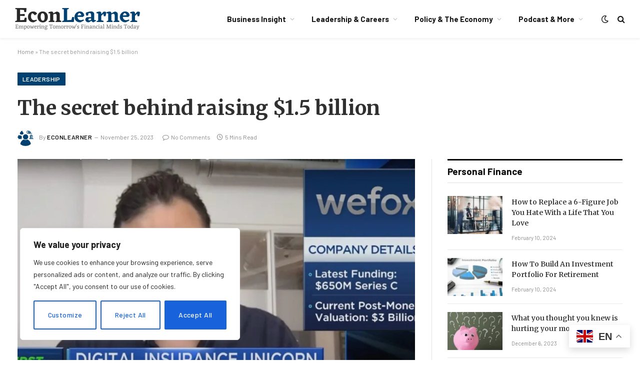

--- FILE ---
content_type: text/html; charset=UTF-8
request_url: https://econ-learner.net/the-secret-behind-raising-1-5-billion/
body_size: 42344
content:

<!DOCTYPE html>
<html lang="en-US" class="s-light site-s-light">

<head>

	<meta charset="UTF-8" />
	<meta name="viewport" content="width=device-width, initial-scale=1" />
	<meta name='robots' content='index, follow, max-image-preview:large, max-snippet:-1, max-video-preview:-1' />

	<!-- This site is optimized with the Yoast SEO plugin v22.2 - https://yoast.com/wordpress/plugins/seo/ -->
	<title>The secret behind raising $1.5 billion | EconLearner</title><link rel="preload" as="image" imagesrcset="https://econ-learner.net/wp-content/uploads/2023/11/The-secret-behind-raising-15-billion-1024x564.jpg 1024w, https://econ-learner.net/wp-content/uploads/2023/11/The-secret-behind-raising-15-billion-1536x846.jpg 1536w, https://econ-learner.net/wp-content/uploads/2023/11/The-secret-behind-raising-15-billion-1200x661.jpg 1200w, https://econ-learner.net/wp-content/uploads/2023/11/The-secret-behind-raising-15-billion.jpg 1600w" imagesizes="(max-width: 814px) 100vw, 814px" /><link rel="preload" as="font" href="https://econ-learner.net/wp-content/themes/smart-mag/css/icons/fonts/ts-icons.woff2?v2.4" type="font/woff2" crossorigin="anonymous" />
	<link rel="canonical" href="https://econ-learner.net/the-secret-behind-raising-1-5-billion/" />
	<meta property="og:locale" content="en_US" />
	<meta property="og:type" content="article" />
	<meta property="og:title" content="The secret behind raising $1.5 billion | EconLearner" />
	<meta property="og:description" content="Julian Teicke live on air in 2021 CNBC Over the past few weeks, I&#8217;ve been thinking about the arc of innovation and its acceleration from Gutenberg&#8217;s press to the advent of artificial intelligence. There is a common denominator in all these innovations: the power of imagination to dare to dream big. My own journey at" />
	<meta property="og:url" content="https://econ-learner.net/the-secret-behind-raising-1-5-billion/" />
	<meta property="og:site_name" content="EconLearner" />
	<meta property="article:published_time" content="2023-11-25T07:32:12+00:00" />
	<meta property="og:image" content="https://econ-learner.net/wp-content/uploads/2023/11/The-secret-behind-raising-15-billion.jpg" />
	<meta property="og:image:width" content="1600" />
	<meta property="og:image:height" content="881" />
	<meta property="og:image:type" content="image/jpeg" />
	<meta name="author" content="EconLearner" />
	<meta name="twitter:card" content="summary_large_image" />
	<meta name="twitter:label1" content="Written by" />
	<meta name="twitter:data1" content="EconLearner" />
	<meta name="twitter:label2" content="Est. reading time" />
	<meta name="twitter:data2" content="5 minutes" />
	<script type="application/ld+json" class="yoast-schema-graph">{"@context":"https://schema.org","@graph":[{"@type":"WebPage","@id":"https://econ-learner.net/the-secret-behind-raising-1-5-billion/","url":"https://econ-learner.net/the-secret-behind-raising-1-5-billion/","name":"The secret behind raising $1.5 billion | EconLearner","isPartOf":{"@id":"https://econ-learner.net/#website"},"primaryImageOfPage":{"@id":"https://econ-learner.net/the-secret-behind-raising-1-5-billion/#primaryimage"},"image":{"@id":"https://econ-learner.net/the-secret-behind-raising-1-5-billion/#primaryimage"},"thumbnailUrl":"https://econ-learner.net/wp-content/uploads/2023/11/The-secret-behind-raising-15-billion.jpg","datePublished":"2023-11-25T07:32:12+00:00","dateModified":"2023-11-25T07:32:12+00:00","author":{"@id":"https://econ-learner.net/#/schema/person/bd49f0091c296b09252e5017ce0fa711"},"breadcrumb":{"@id":"https://econ-learner.net/the-secret-behind-raising-1-5-billion/#breadcrumb"},"inLanguage":"en-US","potentialAction":[{"@type":"ReadAction","target":["https://econ-learner.net/the-secret-behind-raising-1-5-billion/"]}]},{"@type":"ImageObject","inLanguage":"en-US","@id":"https://econ-learner.net/the-secret-behind-raising-1-5-billion/#primaryimage","url":"https://econ-learner.net/wp-content/uploads/2023/11/The-secret-behind-raising-15-billion.jpg","contentUrl":"https://econ-learner.net/wp-content/uploads/2023/11/The-secret-behind-raising-15-billion.jpg","width":1600,"height":881,"caption":"The Secret Behind Raising $1.5 Billion"},{"@type":"BreadcrumbList","@id":"https://econ-learner.net/the-secret-behind-raising-1-5-billion/#breadcrumb","itemListElement":[{"@type":"ListItem","position":1,"name":"Home","item":"https://econ-learner.net/"},{"@type":"ListItem","position":2,"name":"The secret behind raising $1.5 billion"}]},{"@type":"WebSite","@id":"https://econ-learner.net/#website","url":"https://econ-learner.net/","name":"EconLearner","description":"Empowering Tomorrow&#039;s Financial Minds Today","alternateName":"econlearner","potentialAction":[{"@type":"SearchAction","target":{"@type":"EntryPoint","urlTemplate":"https://econ-learner.net/?s={search_term_string}"},"query-input":"required name=search_term_string"}],"inLanguage":"en-US"},{"@type":"Person","@id":"https://econ-learner.net/#/schema/person/bd49f0091c296b09252e5017ce0fa711","name":"EconLearner","image":{"@type":"ImageObject","inLanguage":"en-US","@id":"https://econ-learner.net/#/schema/person/image/","url":"https://secure.gravatar.com/avatar/f2c313cc10dd6d4b865f3937c82f11de?s=96&d=mm&r=g","contentUrl":"https://secure.gravatar.com/avatar/f2c313cc10dd6d4b865f3937c82f11de?s=96&d=mm&r=g","caption":"EconLearner"},"sameAs":["https://econ-learner.net"],"url":"https://econ-learner.net/author/nguyenthomas2708/"}]}</script>
	<!-- / Yoast SEO plugin. -->


<link rel='dns-prefetch' href='//www.googletagmanager.com' />
<link rel='dns-prefetch' href='//fonts.googleapis.com' />
<link rel="alternate" type="application/rss+xml" title="EconLearner &raquo; Feed" href="https://econ-learner.net/feed/" />
<link rel="alternate" type="application/rss+xml" title="EconLearner &raquo; Comments Feed" href="https://econ-learner.net/comments/feed/" />
<link rel="alternate" type="application/rss+xml" title="EconLearner &raquo; The secret behind raising $1.5 billion Comments Feed" href="https://econ-learner.net/the-secret-behind-raising-1-5-billion/feed/" />
		<!-- This site uses the Google Analytics by MonsterInsights plugin v9.11.1 - Using Analytics tracking - https://www.monsterinsights.com/ -->
		<!-- Note: MonsterInsights is not currently configured on this site. The site owner needs to authenticate with Google Analytics in the MonsterInsights settings panel. -->
					<!-- No tracking code set -->
				<!-- / Google Analytics by MonsterInsights -->
		<script type="text/javascript">
/* <![CDATA[ */
window._wpemojiSettings = {"baseUrl":"https:\/\/s.w.org\/images\/core\/emoji\/15.0.3\/72x72\/","ext":".png","svgUrl":"https:\/\/s.w.org\/images\/core\/emoji\/15.0.3\/svg\/","svgExt":".svg","source":{"concatemoji":"https:\/\/econ-learner.net\/wp-includes\/js\/wp-emoji-release.min.js?ver=6.5.7"}};
/*! This file is auto-generated */
!function(i,n){var o,s,e;function c(e){try{var t={supportTests:e,timestamp:(new Date).valueOf()};sessionStorage.setItem(o,JSON.stringify(t))}catch(e){}}function p(e,t,n){e.clearRect(0,0,e.canvas.width,e.canvas.height),e.fillText(t,0,0);var t=new Uint32Array(e.getImageData(0,0,e.canvas.width,e.canvas.height).data),r=(e.clearRect(0,0,e.canvas.width,e.canvas.height),e.fillText(n,0,0),new Uint32Array(e.getImageData(0,0,e.canvas.width,e.canvas.height).data));return t.every(function(e,t){return e===r[t]})}function u(e,t,n){switch(t){case"flag":return n(e,"\ud83c\udff3\ufe0f\u200d\u26a7\ufe0f","\ud83c\udff3\ufe0f\u200b\u26a7\ufe0f")?!1:!n(e,"\ud83c\uddfa\ud83c\uddf3","\ud83c\uddfa\u200b\ud83c\uddf3")&&!n(e,"\ud83c\udff4\udb40\udc67\udb40\udc62\udb40\udc65\udb40\udc6e\udb40\udc67\udb40\udc7f","\ud83c\udff4\u200b\udb40\udc67\u200b\udb40\udc62\u200b\udb40\udc65\u200b\udb40\udc6e\u200b\udb40\udc67\u200b\udb40\udc7f");case"emoji":return!n(e,"\ud83d\udc26\u200d\u2b1b","\ud83d\udc26\u200b\u2b1b")}return!1}function f(e,t,n){var r="undefined"!=typeof WorkerGlobalScope&&self instanceof WorkerGlobalScope?new OffscreenCanvas(300,150):i.createElement("canvas"),a=r.getContext("2d",{willReadFrequently:!0}),o=(a.textBaseline="top",a.font="600 32px Arial",{});return e.forEach(function(e){o[e]=t(a,e,n)}),o}function t(e){var t=i.createElement("script");t.src=e,t.defer=!0,i.head.appendChild(t)}"undefined"!=typeof Promise&&(o="wpEmojiSettingsSupports",s=["flag","emoji"],n.supports={everything:!0,everythingExceptFlag:!0},e=new Promise(function(e){i.addEventListener("DOMContentLoaded",e,{once:!0})}),new Promise(function(t){var n=function(){try{var e=JSON.parse(sessionStorage.getItem(o));if("object"==typeof e&&"number"==typeof e.timestamp&&(new Date).valueOf()<e.timestamp+604800&&"object"==typeof e.supportTests)return e.supportTests}catch(e){}return null}();if(!n){if("undefined"!=typeof Worker&&"undefined"!=typeof OffscreenCanvas&&"undefined"!=typeof URL&&URL.createObjectURL&&"undefined"!=typeof Blob)try{var e="postMessage("+f.toString()+"("+[JSON.stringify(s),u.toString(),p.toString()].join(",")+"));",r=new Blob([e],{type:"text/javascript"}),a=new Worker(URL.createObjectURL(r),{name:"wpTestEmojiSupports"});return void(a.onmessage=function(e){c(n=e.data),a.terminate(),t(n)})}catch(e){}c(n=f(s,u,p))}t(n)}).then(function(e){for(var t in e)n.supports[t]=e[t],n.supports.everything=n.supports.everything&&n.supports[t],"flag"!==t&&(n.supports.everythingExceptFlag=n.supports.everythingExceptFlag&&n.supports[t]);n.supports.everythingExceptFlag=n.supports.everythingExceptFlag&&!n.supports.flag,n.DOMReady=!1,n.readyCallback=function(){n.DOMReady=!0}}).then(function(){return e}).then(function(){var e;n.supports.everything||(n.readyCallback(),(e=n.source||{}).concatemoji?t(e.concatemoji):e.wpemoji&&e.twemoji&&(t(e.twemoji),t(e.wpemoji)))}))}((window,document),window._wpemojiSettings);
/* ]]> */
</script>

<style id='wp-emoji-styles-inline-css' type='text/css'>

	img.wp-smiley, img.emoji {
		display: inline !important;
		border: none !important;
		box-shadow: none !important;
		height: 1em !important;
		width: 1em !important;
		margin: 0 0.07em !important;
		vertical-align: -0.1em !important;
		background: none !important;
		padding: 0 !important;
	}
</style>
<link rel='stylesheet' id='wp-block-library-css' href='https://econ-learner.net/wp-includes/css/dist/block-library/style.min.css?ver=6.5.7' type='text/css' media='all' />
<style id='classic-theme-styles-inline-css' type='text/css'>
/*! This file is auto-generated */
.wp-block-button__link{color:#fff;background-color:#32373c;border-radius:9999px;box-shadow:none;text-decoration:none;padding:calc(.667em + 2px) calc(1.333em + 2px);font-size:1.125em}.wp-block-file__button{background:#32373c;color:#fff;text-decoration:none}
</style>
<style id='global-styles-inline-css' type='text/css'>
body{--wp--preset--color--black: #000000;--wp--preset--color--cyan-bluish-gray: #abb8c3;--wp--preset--color--white: #ffffff;--wp--preset--color--pale-pink: #f78da7;--wp--preset--color--vivid-red: #cf2e2e;--wp--preset--color--luminous-vivid-orange: #ff6900;--wp--preset--color--luminous-vivid-amber: #fcb900;--wp--preset--color--light-green-cyan: #7bdcb5;--wp--preset--color--vivid-green-cyan: #00d084;--wp--preset--color--pale-cyan-blue: #8ed1fc;--wp--preset--color--vivid-cyan-blue: #0693e3;--wp--preset--color--vivid-purple: #9b51e0;--wp--preset--gradient--vivid-cyan-blue-to-vivid-purple: linear-gradient(135deg,rgba(6,147,227,1) 0%,rgb(155,81,224) 100%);--wp--preset--gradient--light-green-cyan-to-vivid-green-cyan: linear-gradient(135deg,rgb(122,220,180) 0%,rgb(0,208,130) 100%);--wp--preset--gradient--luminous-vivid-amber-to-luminous-vivid-orange: linear-gradient(135deg,rgba(252,185,0,1) 0%,rgba(255,105,0,1) 100%);--wp--preset--gradient--luminous-vivid-orange-to-vivid-red: linear-gradient(135deg,rgba(255,105,0,1) 0%,rgb(207,46,46) 100%);--wp--preset--gradient--very-light-gray-to-cyan-bluish-gray: linear-gradient(135deg,rgb(238,238,238) 0%,rgb(169,184,195) 100%);--wp--preset--gradient--cool-to-warm-spectrum: linear-gradient(135deg,rgb(74,234,220) 0%,rgb(151,120,209) 20%,rgb(207,42,186) 40%,rgb(238,44,130) 60%,rgb(251,105,98) 80%,rgb(254,248,76) 100%);--wp--preset--gradient--blush-light-purple: linear-gradient(135deg,rgb(255,206,236) 0%,rgb(152,150,240) 100%);--wp--preset--gradient--blush-bordeaux: linear-gradient(135deg,rgb(254,205,165) 0%,rgb(254,45,45) 50%,rgb(107,0,62) 100%);--wp--preset--gradient--luminous-dusk: linear-gradient(135deg,rgb(255,203,112) 0%,rgb(199,81,192) 50%,rgb(65,88,208) 100%);--wp--preset--gradient--pale-ocean: linear-gradient(135deg,rgb(255,245,203) 0%,rgb(182,227,212) 50%,rgb(51,167,181) 100%);--wp--preset--gradient--electric-grass: linear-gradient(135deg,rgb(202,248,128) 0%,rgb(113,206,126) 100%);--wp--preset--gradient--midnight: linear-gradient(135deg,rgb(2,3,129) 0%,rgb(40,116,252) 100%);--wp--preset--font-size--small: 13px;--wp--preset--font-size--medium: 20px;--wp--preset--font-size--large: 36px;--wp--preset--font-size--x-large: 42px;--wp--preset--spacing--20: 0.44rem;--wp--preset--spacing--30: 0.67rem;--wp--preset--spacing--40: 1rem;--wp--preset--spacing--50: 1.5rem;--wp--preset--spacing--60: 2.25rem;--wp--preset--spacing--70: 3.38rem;--wp--preset--spacing--80: 5.06rem;--wp--preset--shadow--natural: 6px 6px 9px rgba(0, 0, 0, 0.2);--wp--preset--shadow--deep: 12px 12px 50px rgba(0, 0, 0, 0.4);--wp--preset--shadow--sharp: 6px 6px 0px rgba(0, 0, 0, 0.2);--wp--preset--shadow--outlined: 6px 6px 0px -3px rgba(255, 255, 255, 1), 6px 6px rgba(0, 0, 0, 1);--wp--preset--shadow--crisp: 6px 6px 0px rgba(0, 0, 0, 1);}:where(.is-layout-flex){gap: 0.5em;}:where(.is-layout-grid){gap: 0.5em;}body .is-layout-flex{display: flex;}body .is-layout-flex{flex-wrap: wrap;align-items: center;}body .is-layout-flex > *{margin: 0;}body .is-layout-grid{display: grid;}body .is-layout-grid > *{margin: 0;}:where(.wp-block-columns.is-layout-flex){gap: 2em;}:where(.wp-block-columns.is-layout-grid){gap: 2em;}:where(.wp-block-post-template.is-layout-flex){gap: 1.25em;}:where(.wp-block-post-template.is-layout-grid){gap: 1.25em;}.has-black-color{color: var(--wp--preset--color--black) !important;}.has-cyan-bluish-gray-color{color: var(--wp--preset--color--cyan-bluish-gray) !important;}.has-white-color{color: var(--wp--preset--color--white) !important;}.has-pale-pink-color{color: var(--wp--preset--color--pale-pink) !important;}.has-vivid-red-color{color: var(--wp--preset--color--vivid-red) !important;}.has-luminous-vivid-orange-color{color: var(--wp--preset--color--luminous-vivid-orange) !important;}.has-luminous-vivid-amber-color{color: var(--wp--preset--color--luminous-vivid-amber) !important;}.has-light-green-cyan-color{color: var(--wp--preset--color--light-green-cyan) !important;}.has-vivid-green-cyan-color{color: var(--wp--preset--color--vivid-green-cyan) !important;}.has-pale-cyan-blue-color{color: var(--wp--preset--color--pale-cyan-blue) !important;}.has-vivid-cyan-blue-color{color: var(--wp--preset--color--vivid-cyan-blue) !important;}.has-vivid-purple-color{color: var(--wp--preset--color--vivid-purple) !important;}.has-black-background-color{background-color: var(--wp--preset--color--black) !important;}.has-cyan-bluish-gray-background-color{background-color: var(--wp--preset--color--cyan-bluish-gray) !important;}.has-white-background-color{background-color: var(--wp--preset--color--white) !important;}.has-pale-pink-background-color{background-color: var(--wp--preset--color--pale-pink) !important;}.has-vivid-red-background-color{background-color: var(--wp--preset--color--vivid-red) !important;}.has-luminous-vivid-orange-background-color{background-color: var(--wp--preset--color--luminous-vivid-orange) !important;}.has-luminous-vivid-amber-background-color{background-color: var(--wp--preset--color--luminous-vivid-amber) !important;}.has-light-green-cyan-background-color{background-color: var(--wp--preset--color--light-green-cyan) !important;}.has-vivid-green-cyan-background-color{background-color: var(--wp--preset--color--vivid-green-cyan) !important;}.has-pale-cyan-blue-background-color{background-color: var(--wp--preset--color--pale-cyan-blue) !important;}.has-vivid-cyan-blue-background-color{background-color: var(--wp--preset--color--vivid-cyan-blue) !important;}.has-vivid-purple-background-color{background-color: var(--wp--preset--color--vivid-purple) !important;}.has-black-border-color{border-color: var(--wp--preset--color--black) !important;}.has-cyan-bluish-gray-border-color{border-color: var(--wp--preset--color--cyan-bluish-gray) !important;}.has-white-border-color{border-color: var(--wp--preset--color--white) !important;}.has-pale-pink-border-color{border-color: var(--wp--preset--color--pale-pink) !important;}.has-vivid-red-border-color{border-color: var(--wp--preset--color--vivid-red) !important;}.has-luminous-vivid-orange-border-color{border-color: var(--wp--preset--color--luminous-vivid-orange) !important;}.has-luminous-vivid-amber-border-color{border-color: var(--wp--preset--color--luminous-vivid-amber) !important;}.has-light-green-cyan-border-color{border-color: var(--wp--preset--color--light-green-cyan) !important;}.has-vivid-green-cyan-border-color{border-color: var(--wp--preset--color--vivid-green-cyan) !important;}.has-pale-cyan-blue-border-color{border-color: var(--wp--preset--color--pale-cyan-blue) !important;}.has-vivid-cyan-blue-border-color{border-color: var(--wp--preset--color--vivid-cyan-blue) !important;}.has-vivid-purple-border-color{border-color: var(--wp--preset--color--vivid-purple) !important;}.has-vivid-cyan-blue-to-vivid-purple-gradient-background{background: var(--wp--preset--gradient--vivid-cyan-blue-to-vivid-purple) !important;}.has-light-green-cyan-to-vivid-green-cyan-gradient-background{background: var(--wp--preset--gradient--light-green-cyan-to-vivid-green-cyan) !important;}.has-luminous-vivid-amber-to-luminous-vivid-orange-gradient-background{background: var(--wp--preset--gradient--luminous-vivid-amber-to-luminous-vivid-orange) !important;}.has-luminous-vivid-orange-to-vivid-red-gradient-background{background: var(--wp--preset--gradient--luminous-vivid-orange-to-vivid-red) !important;}.has-very-light-gray-to-cyan-bluish-gray-gradient-background{background: var(--wp--preset--gradient--very-light-gray-to-cyan-bluish-gray) !important;}.has-cool-to-warm-spectrum-gradient-background{background: var(--wp--preset--gradient--cool-to-warm-spectrum) !important;}.has-blush-light-purple-gradient-background{background: var(--wp--preset--gradient--blush-light-purple) !important;}.has-blush-bordeaux-gradient-background{background: var(--wp--preset--gradient--blush-bordeaux) !important;}.has-luminous-dusk-gradient-background{background: var(--wp--preset--gradient--luminous-dusk) !important;}.has-pale-ocean-gradient-background{background: var(--wp--preset--gradient--pale-ocean) !important;}.has-electric-grass-gradient-background{background: var(--wp--preset--gradient--electric-grass) !important;}.has-midnight-gradient-background{background: var(--wp--preset--gradient--midnight) !important;}.has-small-font-size{font-size: var(--wp--preset--font-size--small) !important;}.has-medium-font-size{font-size: var(--wp--preset--font-size--medium) !important;}.has-large-font-size{font-size: var(--wp--preset--font-size--large) !important;}.has-x-large-font-size{font-size: var(--wp--preset--font-size--x-large) !important;}
.wp-block-navigation a:where(:not(.wp-element-button)){color: inherit;}
:where(.wp-block-post-template.is-layout-flex){gap: 1.25em;}:where(.wp-block-post-template.is-layout-grid){gap: 1.25em;}
:where(.wp-block-columns.is-layout-flex){gap: 2em;}:where(.wp-block-columns.is-layout-grid){gap: 2em;}
.wp-block-pullquote{font-size: 1.5em;line-height: 1.6;}
</style>
<link rel='stylesheet' id='wp_automatic_gallery_style-css' href='https://econ-learner.net/wp-content/plugins/Wordpress%20Automatic%20Plugin%20v3.76.0/css/wp-automatic.css?ver=1.0.0' type='text/css' media='all' />
<link rel='stylesheet' id='contact-form-7-css' href='https://econ-learner.net/wp-content/plugins/contact-form-7/includes/css/styles.css?ver=5.8.2' type='text/css' media='all' />
<link rel='stylesheet' id='somdn-style-css' href='https://econ-learner.net/wp-content/plugins/download-now-for-woocommerce/assets/css/somdn-style.css?ver=6.5.7' type='text/css' media='all' />
<link rel='stylesheet' id='woocommerce-layout-css' href='https://econ-learner.net/wp-content/plugins/woocommerce/assets/css/woocommerce-layout.css?ver=8.2.4' type='text/css' media='all' />
<link rel='stylesheet' id='woocommerce-general-css' href='https://econ-learner.net/wp-content/plugins/woocommerce/assets/css/woocommerce.css?ver=8.2.4' type='text/css' media='all' />
<style id='woocommerce-inline-inline-css' type='text/css'>
.woocommerce form .form-row .required { visibility: visible; }
</style>
<link rel='stylesheet' id='smartmag-core-css' href='https://econ-learner.net/wp-content/themes/smart-mag/style.css?ver=9.3.0' type='text/css' media='all' />
<link rel='stylesheet' id='smartmag-magnific-popup-css' href='https://econ-learner.net/wp-content/themes/smart-mag/css/lightbox.css?ver=9.3.0' type='text/css' media='all' />
<link rel='stylesheet' id='smartmag-icons-css' href='https://econ-learner.net/wp-content/themes/smart-mag/css/icons/icons.css?ver=9.3.0' type='text/css' media='all' />
<link rel='stylesheet' id='smartmag-woocommerce-css' href='https://econ-learner.net/wp-content/themes/smart-mag/css/woocommerce.css?ver=9.3.0' type='text/css' media='all' />
<style id='smartmag-woocommerce-inline-css' type='text/css'>
:root { --c-main: #004172;
--c-main-rgb: 0,65,114;
--c-headings: #303030;
--text-font: "Barlow", system-ui, -apple-system, "Segoe UI", Arial, sans-serif;
--body-font: "Barlow", system-ui, -apple-system, "Segoe UI", Arial, sans-serif;
--title-font: "Merriweather", system-ui, -apple-system, "Segoe UI", Arial, sans-serif;
--title-size-m: 18px;
--title-fw-bold: 600;
--main-width: 1240px;
--c-excerpts: #191919;
--excerpt-size: 14px; }
.s-dark, .site-s-dark .s-light { --c-headings: #ededed; }
.post-title:not(._) { line-height: 1.5; }
.smart-head-main { --c-shadow: rgba(0,0,0,0.05); }
.smart-head-main .smart-head-top { --head-h: 38px; }
.s-dark .smart-head-main .smart-head-top,
.smart-head-main .s-dark.smart-head-top { background-color: #0a0505; }
.smart-head-main .smart-head-mid { --head-h: 76px; }
.navigation-main .menu > li > a { font-weight: bold; }
.smart-head-main .offcanvas-toggle { transform: scale(0.75); }
.upper-footer > .wrap { padding-top: 70px; }
.post-meta .meta-item, .post-meta .text-in { font-size: 11px; text-transform: initial; }
.post-meta .text-in, .post-meta .post-cat > a { font-size: 10px; }
.post-meta .post-cat > a { font-weight: 600; }
.post-meta .post-author > a { font-weight: 600; text-transform: uppercase; letter-spacing: 0.05em; }
.post-meta .post-cat > a { color: #0a0a0a; }
.s-dark .post-meta .post-cat > a { color: #d6d6d6; }
.l-post .excerpt { font-family: "Merriweather", system-ui, -apple-system, "Segoe UI", Arial, sans-serif; }
.s-dark .post-title a { --c-a-hover: #cecece; }
.block-head-c .heading { letter-spacing: 0.02em; }
.block-head-e2 .heading { font-weight: 600; color: var(--c-main); }
.block-head-f { --c-line: #0a0a0a; }
.s-dark .block-head-f { --c-line: #636363; }
.block-head-f .heading { color: #0a0a0a; }
.s-dark .block-head-f .heading { color: #ededed; }
.post-meta-single .meta-item, .post-meta-single .text-in { font-size: 12px; }
.the-post-header .post-meta .post-title { line-height: 1.4; }
.entry-content { font-family: "Merriweather", system-ui, -apple-system, "Segoe UI", Arial, sans-serif; font-size: 16px; font-weight: normal; line-height: 1.8; }
.site-s-light .entry-content { color: #262626; }
.s-dark .entry-content { color: #f2f2f2; }
.a-wrap-1 { background-color: #141414; }
@media (min-width: 1200px) { .loop-list .post-title { font-size: 22px; }
.s-head-large .post-title { font-size: 40px; } }


</style>
<link crossorigin="anonymous" rel='stylesheet' id='smartmag-gfonts-custom-css' href='https://fonts.googleapis.com/css?family=Barlow%3A400%2C500%2C600%2C700%7CMerriweather%3A400%2C500%2C600%2C700%2Cnormal&#038;display=swap' type='text/css' media='all' />
<script type="text/javascript" id="cookie-law-info-js-extra">
/* <![CDATA[ */
var _ckyConfig = {"_ipData":[],"_assetsURL":"https:\/\/econ-learner.net\/wp-content\/plugins\/cookie-law-info\/lite\/frontend\/images\/","_publicURL":"https:\/\/econ-learner.net","_expiry":"365","_categories":[{"name":"Necessary","slug":"necessary","isNecessary":true,"ccpaDoNotSell":true,"cookies":[],"active":true,"defaultConsent":{"gdpr":true,"ccpa":true}},{"name":"Functional","slug":"functional","isNecessary":false,"ccpaDoNotSell":true,"cookies":[],"active":true,"defaultConsent":{"gdpr":false,"ccpa":false}},{"name":"Analytics","slug":"analytics","isNecessary":false,"ccpaDoNotSell":true,"cookies":[],"active":true,"defaultConsent":{"gdpr":false,"ccpa":false}},{"name":"Performance","slug":"performance","isNecessary":false,"ccpaDoNotSell":true,"cookies":[],"active":true,"defaultConsent":{"gdpr":false,"ccpa":false}},{"name":"Advertisement","slug":"advertisement","isNecessary":false,"ccpaDoNotSell":true,"cookies":[],"active":true,"defaultConsent":{"gdpr":false,"ccpa":false}}],"_activeLaw":"gdpr","_rootDomain":"","_block":"1","_showBanner":"1","_bannerConfig":{"settings":{"type":"box","position":"bottom-left","applicableLaw":"gdpr"},"behaviours":{"reloadBannerOnAccept":false,"loadAnalyticsByDefault":false,"animations":{"onLoad":"animate","onHide":"sticky"}},"config":{"revisitConsent":{"status":true,"tag":"revisit-consent","position":"bottom-left","meta":{"url":"#"},"styles":{"background-color":"#0056A7"},"elements":{"title":{"type":"text","tag":"revisit-consent-title","status":true,"styles":{"color":"#0056a7"}}}},"preferenceCenter":{"toggle":{"status":true,"tag":"detail-category-toggle","type":"toggle","states":{"active":{"styles":{"background-color":"#1863DC"}},"inactive":{"styles":{"background-color":"#D0D5D2"}}}}},"categoryPreview":{"status":false,"toggle":{"status":true,"tag":"detail-category-preview-toggle","type":"toggle","states":{"active":{"styles":{"background-color":"#1863DC"}},"inactive":{"styles":{"background-color":"#D0D5D2"}}}}},"videoPlaceholder":{"status":true,"styles":{"background-color":"#000000","border-color":"#000000","color":"#ffffff"}},"readMore":{"status":false,"tag":"readmore-button","type":"link","meta":{"noFollow":true,"newTab":true},"styles":{"color":"#1863DC","background-color":"transparent","border-color":"transparent"}},"auditTable":{"status":true},"optOption":{"status":true,"toggle":{"status":true,"tag":"optout-option-toggle","type":"toggle","states":{"active":{"styles":{"background-color":"#1863dc"}},"inactive":{"styles":{"background-color":"#FFFFFF"}}}}}}},"_version":"3.1.6","_logConsent":"1","_tags":[{"tag":"accept-button","styles":{"color":"#FFFFFF","background-color":"#1863DC","border-color":"#1863DC"}},{"tag":"reject-button","styles":{"color":"#1863DC","background-color":"transparent","border-color":"#1863DC"}},{"tag":"settings-button","styles":{"color":"#1863DC","background-color":"transparent","border-color":"#1863DC"}},{"tag":"readmore-button","styles":{"color":"#1863DC","background-color":"transparent","border-color":"transparent"}},{"tag":"donotsell-button","styles":{"color":"#1863DC","background-color":"transparent","border-color":"transparent"}},{"tag":"accept-button","styles":{"color":"#FFFFFF","background-color":"#1863DC","border-color":"#1863DC"}},{"tag":"revisit-consent","styles":{"background-color":"#0056A7"}}],"_shortCodes":[{"key":"cky_readmore","content":"<a href=\"#\" class=\"cky-policy\" aria-label=\"Cookie Policy\" target=\"_blank\" rel=\"noopener\" data-cky-tag=\"readmore-button\">Cookie Policy<\/a>","tag":"readmore-button","status":false,"attributes":{"rel":"nofollow","target":"_blank"}},{"key":"cky_show_desc","content":"<button class=\"cky-show-desc-btn\" data-cky-tag=\"show-desc-button\" aria-label=\"Show more\">Show more<\/button>","tag":"show-desc-button","status":true,"attributes":[]},{"key":"cky_hide_desc","content":"<button class=\"cky-show-desc-btn\" data-cky-tag=\"hide-desc-button\" aria-label=\"Show less\">Show less<\/button>","tag":"hide-desc-button","status":true,"attributes":[]},{"key":"cky_category_toggle_label","content":"[cky_{{status}}_category_label] [cky_preference_{{category_slug}}_title]","tag":"","status":true,"attributes":[]},{"key":"cky_enable_category_label","content":"Enable","tag":"","status":true,"attributes":[]},{"key":"cky_disable_category_label","content":"Disable","tag":"","status":true,"attributes":[]},{"key":"cky_video_placeholder","content":"<div class=\"video-placeholder-normal\" data-cky-tag=\"video-placeholder\" id=\"[UNIQUEID]\"><p class=\"video-placeholder-text-normal\" data-cky-tag=\"placeholder-title\">Please accept cookies to access this content<\/p><\/div>","tag":"","status":true,"attributes":[]},{"key":"cky_enable_optout_label","content":"Enable","tag":"","status":true,"attributes":[]},{"key":"cky_disable_optout_label","content":"Disable","tag":"","status":true,"attributes":[]},{"key":"cky_optout_toggle_label","content":"[cky_{{status}}_optout_label] [cky_optout_option_title]","tag":"","status":true,"attributes":[]},{"key":"cky_optout_option_title","content":"Do Not Sell or Share My Personal Information","tag":"","status":true,"attributes":[]},{"key":"cky_optout_close_label","content":"Close","tag":"","status":true,"attributes":[]}],"_rtl":"","_providersToBlock":[]};
var _ckyStyles = {"css":".cky-overlay{background: #000000; opacity: 0.4; position: fixed; top: 0; left: 0; width: 100%; height: 100%; z-index: 99999999;}.cky-hide{display: none;}.cky-btn-revisit-wrapper{display: flex; align-items: center; justify-content: center; background: #0056a7; width: 45px; height: 45px; border-radius: 50%; position: fixed; z-index: 999999; cursor: pointer;}.cky-revisit-bottom-left{bottom: 15px; left: 15px;}.cky-revisit-bottom-right{bottom: 15px; right: 15px;}.cky-btn-revisit-wrapper .cky-btn-revisit{display: flex; align-items: center; justify-content: center; background: none; border: none; cursor: pointer; position: relative; margin: 0; padding: 0;}.cky-btn-revisit-wrapper .cky-btn-revisit img{max-width: fit-content; margin: 0; height: 30px; width: 30px;}.cky-revisit-bottom-left:hover::before{content: attr(data-tooltip); position: absolute; background: #4e4b66; color: #ffffff; left: calc(100% + 7px); font-size: 12px; line-height: 16px; width: max-content; padding: 4px 8px; border-radius: 4px;}.cky-revisit-bottom-left:hover::after{position: absolute; content: \"\"; border: 5px solid transparent; left: calc(100% + 2px); border-left-width: 0; border-right-color: #4e4b66;}.cky-revisit-bottom-right:hover::before{content: attr(data-tooltip); position: absolute; background: #4e4b66; color: #ffffff; right: calc(100% + 7px); font-size: 12px; line-height: 16px; width: max-content; padding: 4px 8px; border-radius: 4px;}.cky-revisit-bottom-right:hover::after{position: absolute; content: \"\"; border: 5px solid transparent; right: calc(100% + 2px); border-right-width: 0; border-left-color: #4e4b66;}.cky-revisit-hide{display: none;}.cky-consent-container{position: fixed; width: 440px; box-sizing: border-box; z-index: 9999999; border-radius: 6px;}.cky-consent-container .cky-consent-bar{background: #ffffff; border: 1px solid; padding: 20px 26px; box-shadow: 0 -1px 10px 0 #acabab4d; border-radius: 6px;}.cky-box-bottom-left{bottom: 40px; left: 40px;}.cky-box-bottom-right{bottom: 40px; right: 40px;}.cky-box-top-left{top: 40px; left: 40px;}.cky-box-top-right{top: 40px; right: 40px;}.cky-custom-brand-logo-wrapper .cky-custom-brand-logo{width: 100px; height: auto; margin: 0 0 12px 0;}.cky-notice .cky-title{color: #212121; font-weight: 700; font-size: 18px; line-height: 24px; margin: 0 0 12px 0;}.cky-notice-des *,.cky-preference-content-wrapper *,.cky-accordion-header-des *,.cky-gpc-wrapper .cky-gpc-desc *{font-size: 14px;}.cky-notice-des{color: #212121; font-size: 14px; line-height: 24px; font-weight: 400;}.cky-notice-des img{height: 25px; width: 25px;}.cky-consent-bar .cky-notice-des p,.cky-gpc-wrapper .cky-gpc-desc p,.cky-preference-body-wrapper .cky-preference-content-wrapper p,.cky-accordion-header-wrapper .cky-accordion-header-des p,.cky-cookie-des-table li div:last-child p{color: inherit; margin-top: 0; overflow-wrap: break-word;}.cky-notice-des P:last-child,.cky-preference-content-wrapper p:last-child,.cky-cookie-des-table li div:last-child p:last-child,.cky-gpc-wrapper .cky-gpc-desc p:last-child{margin-bottom: 0;}.cky-notice-des a.cky-policy,.cky-notice-des button.cky-policy{font-size: 14px; color: #1863dc; white-space: nowrap; cursor: pointer; background: transparent; border: 1px solid; text-decoration: underline;}.cky-notice-des button.cky-policy{padding: 0;}.cky-notice-des a.cky-policy:focus-visible,.cky-notice-des button.cky-policy:focus-visible,.cky-preference-content-wrapper .cky-show-desc-btn:focus-visible,.cky-accordion-header .cky-accordion-btn:focus-visible,.cky-preference-header .cky-btn-close:focus-visible,.cky-switch input[type=\"checkbox\"]:focus-visible,.cky-footer-wrapper a:focus-visible,.cky-btn:focus-visible{outline: 2px solid #1863dc; outline-offset: 2px;}.cky-btn:focus:not(:focus-visible),.cky-accordion-header .cky-accordion-btn:focus:not(:focus-visible),.cky-preference-content-wrapper .cky-show-desc-btn:focus:not(:focus-visible),.cky-btn-revisit-wrapper .cky-btn-revisit:focus:not(:focus-visible),.cky-preference-header .cky-btn-close:focus:not(:focus-visible),.cky-consent-bar .cky-banner-btn-close:focus:not(:focus-visible){outline: 0;}button.cky-show-desc-btn:not(:hover):not(:active){color: #1863dc; background: transparent;}button.cky-accordion-btn:not(:hover):not(:active),button.cky-banner-btn-close:not(:hover):not(:active),button.cky-btn-revisit:not(:hover):not(:active),button.cky-btn-close:not(:hover):not(:active){background: transparent;}.cky-consent-bar button:hover,.cky-modal.cky-modal-open button:hover,.cky-consent-bar button:focus,.cky-modal.cky-modal-open button:focus{text-decoration: none;}.cky-notice-btn-wrapper{display: flex; justify-content: flex-start; align-items: center; flex-wrap: wrap; margin-top: 16px;}.cky-notice-btn-wrapper .cky-btn{text-shadow: none; box-shadow: none;}.cky-btn{flex: auto; max-width: 100%; font-size: 14px; font-family: inherit; line-height: 24px; padding: 8px; font-weight: 500; margin: 0 8px 0 0; border-radius: 2px; cursor: pointer; text-align: center; text-transform: none; min-height: 0;}.cky-btn:hover{opacity: 0.8;}.cky-btn-customize{color: #1863dc; background: transparent; border: 2px solid #1863dc;}.cky-btn-reject{color: #1863dc; background: transparent; border: 2px solid #1863dc;}.cky-btn-accept{background: #1863dc; color: #ffffff; border: 2px solid #1863dc;}.cky-btn:last-child{margin-right: 0;}@media (max-width: 576px){.cky-box-bottom-left{bottom: 0; left: 0;}.cky-box-bottom-right{bottom: 0; right: 0;}.cky-box-top-left{top: 0; left: 0;}.cky-box-top-right{top: 0; right: 0;}}@media (max-width: 440px){.cky-box-bottom-left, .cky-box-bottom-right, .cky-box-top-left, .cky-box-top-right{width: 100%; max-width: 100%;}.cky-consent-container .cky-consent-bar{padding: 20px 0;}.cky-custom-brand-logo-wrapper, .cky-notice .cky-title, .cky-notice-des, .cky-notice-btn-wrapper{padding: 0 24px;}.cky-notice-des{max-height: 40vh; overflow-y: scroll;}.cky-notice-btn-wrapper{flex-direction: column; margin-top: 0;}.cky-btn{width: 100%; margin: 10px 0 0 0;}.cky-notice-btn-wrapper .cky-btn-customize{order: 2;}.cky-notice-btn-wrapper .cky-btn-reject{order: 3;}.cky-notice-btn-wrapper .cky-btn-accept{order: 1; margin-top: 16px;}}@media (max-width: 352px){.cky-notice .cky-title{font-size: 16px;}.cky-notice-des *{font-size: 12px;}.cky-notice-des, .cky-btn{font-size: 12px;}}.cky-modal.cky-modal-open{display: flex; visibility: visible; -webkit-transform: translate(-50%, -50%); -moz-transform: translate(-50%, -50%); -ms-transform: translate(-50%, -50%); -o-transform: translate(-50%, -50%); transform: translate(-50%, -50%); top: 50%; left: 50%; transition: all 1s ease;}.cky-modal{box-shadow: 0 32px 68px rgba(0, 0, 0, 0.3); margin: 0 auto; position: fixed; max-width: 100%; background: #ffffff; top: 50%; box-sizing: border-box; border-radius: 6px; z-index: 999999999; color: #212121; -webkit-transform: translate(-50%, 100%); -moz-transform: translate(-50%, 100%); -ms-transform: translate(-50%, 100%); -o-transform: translate(-50%, 100%); transform: translate(-50%, 100%); visibility: hidden; transition: all 0s ease;}.cky-preference-center{max-height: 79vh; overflow: hidden; width: 845px; overflow: hidden; flex: 1 1 0; display: flex; flex-direction: column; border-radius: 6px;}.cky-preference-header{display: flex; align-items: center; justify-content: space-between; padding: 22px 24px; border-bottom: 1px solid;}.cky-preference-header .cky-preference-title{font-size: 18px; font-weight: 700; line-height: 24px;}.cky-preference-header .cky-btn-close{margin: 0; cursor: pointer; vertical-align: middle; padding: 0; background: none; border: none; width: auto; height: auto; min-height: 0; line-height: 0; text-shadow: none; box-shadow: none;}.cky-preference-header .cky-btn-close img{margin: 0; height: 10px; width: 10px;}.cky-preference-body-wrapper{padding: 0 24px; flex: 1; overflow: auto; box-sizing: border-box;}.cky-preference-content-wrapper,.cky-gpc-wrapper .cky-gpc-desc{font-size: 14px; line-height: 24px; font-weight: 400; padding: 12px 0;}.cky-preference-content-wrapper{border-bottom: 1px solid;}.cky-preference-content-wrapper img{height: 25px; width: 25px;}.cky-preference-content-wrapper .cky-show-desc-btn{font-size: 14px; font-family: inherit; color: #1863dc; text-decoration: none; line-height: 24px; padding: 0; margin: 0; white-space: nowrap; cursor: pointer; background: transparent; border-color: transparent; text-transform: none; min-height: 0; text-shadow: none; box-shadow: none;}.cky-accordion-wrapper{margin-bottom: 10px;}.cky-accordion{border-bottom: 1px solid;}.cky-accordion:last-child{border-bottom: none;}.cky-accordion .cky-accordion-item{display: flex; margin-top: 10px;}.cky-accordion .cky-accordion-body{display: none;}.cky-accordion.cky-accordion-active .cky-accordion-body{display: block; padding: 0 22px; margin-bottom: 16px;}.cky-accordion-header-wrapper{cursor: pointer; width: 100%;}.cky-accordion-item .cky-accordion-header{display: flex; justify-content: space-between; align-items: center;}.cky-accordion-header .cky-accordion-btn{font-size: 16px; font-family: inherit; color: #212121; line-height: 24px; background: none; border: none; font-weight: 700; padding: 0; margin: 0; cursor: pointer; text-transform: none; min-height: 0; text-shadow: none; box-shadow: none;}.cky-accordion-header .cky-always-active{color: #008000; font-weight: 600; line-height: 24px; font-size: 14px;}.cky-accordion-header-des{font-size: 14px; line-height: 24px; margin: 10px 0 16px 0;}.cky-accordion-chevron{margin-right: 22px; position: relative; cursor: pointer;}.cky-accordion-chevron-hide{display: none;}.cky-accordion .cky-accordion-chevron i::before{content: \"\"; position: absolute; border-right: 1.4px solid; border-bottom: 1.4px solid; border-color: inherit; height: 6px; width: 6px; -webkit-transform: rotate(-45deg); -moz-transform: rotate(-45deg); -ms-transform: rotate(-45deg); -o-transform: rotate(-45deg); transform: rotate(-45deg); transition: all 0.2s ease-in-out; top: 8px;}.cky-accordion.cky-accordion-active .cky-accordion-chevron i::before{-webkit-transform: rotate(45deg); -moz-transform: rotate(45deg); -ms-transform: rotate(45deg); -o-transform: rotate(45deg); transform: rotate(45deg);}.cky-audit-table{background: #f4f4f4; border-radius: 6px;}.cky-audit-table .cky-empty-cookies-text{color: inherit; font-size: 12px; line-height: 24px; margin: 0; padding: 10px;}.cky-audit-table .cky-cookie-des-table{font-size: 12px; line-height: 24px; font-weight: normal; padding: 15px 10px; border-bottom: 1px solid; border-bottom-color: inherit; margin: 0;}.cky-audit-table .cky-cookie-des-table:last-child{border-bottom: none;}.cky-audit-table .cky-cookie-des-table li{list-style-type: none; display: flex; padding: 3px 0;}.cky-audit-table .cky-cookie-des-table li:first-child{padding-top: 0;}.cky-cookie-des-table li div:first-child{width: 100px; font-weight: 600; word-break: break-word; word-wrap: break-word;}.cky-cookie-des-table li div:last-child{flex: 1; word-break: break-word; word-wrap: break-word; margin-left: 8px;}.cky-footer-shadow{display: block; width: 100%; height: 40px; background: linear-gradient(180deg, rgba(255, 255, 255, 0) 0%, #ffffff 100%); position: absolute; bottom: calc(100% - 1px);}.cky-footer-wrapper{position: relative;}.cky-prefrence-btn-wrapper{display: flex; flex-wrap: wrap; align-items: center; justify-content: center; padding: 22px 24px; border-top: 1px solid;}.cky-prefrence-btn-wrapper .cky-btn{flex: auto; max-width: 100%; text-shadow: none; box-shadow: none;}.cky-btn-preferences{color: #1863dc; background: transparent; border: 2px solid #1863dc;}.cky-preference-header,.cky-preference-body-wrapper,.cky-preference-content-wrapper,.cky-accordion-wrapper,.cky-accordion,.cky-accordion-wrapper,.cky-footer-wrapper,.cky-prefrence-btn-wrapper{border-color: inherit;}@media (max-width: 845px){.cky-modal{max-width: calc(100% - 16px);}}@media (max-width: 576px){.cky-modal{max-width: 100%;}.cky-preference-center{max-height: 100vh;}.cky-prefrence-btn-wrapper{flex-direction: column;}.cky-accordion.cky-accordion-active .cky-accordion-body{padding-right: 0;}.cky-prefrence-btn-wrapper .cky-btn{width: 100%; margin: 10px 0 0 0;}.cky-prefrence-btn-wrapper .cky-btn-reject{order: 3;}.cky-prefrence-btn-wrapper .cky-btn-accept{order: 1; margin-top: 0;}.cky-prefrence-btn-wrapper .cky-btn-preferences{order: 2;}}@media (max-width: 425px){.cky-accordion-chevron{margin-right: 15px;}.cky-notice-btn-wrapper{margin-top: 0;}.cky-accordion.cky-accordion-active .cky-accordion-body{padding: 0 15px;}}@media (max-width: 352px){.cky-preference-header .cky-preference-title{font-size: 16px;}.cky-preference-header{padding: 16px 24px;}.cky-preference-content-wrapper *, .cky-accordion-header-des *{font-size: 12px;}.cky-preference-content-wrapper, .cky-preference-content-wrapper .cky-show-more, .cky-accordion-header .cky-always-active, .cky-accordion-header-des, .cky-preference-content-wrapper .cky-show-desc-btn, .cky-notice-des a.cky-policy{font-size: 12px;}.cky-accordion-header .cky-accordion-btn{font-size: 14px;}}.cky-switch{display: flex;}.cky-switch input[type=\"checkbox\"]{position: relative; width: 44px; height: 24px; margin: 0; background: #d0d5d2; -webkit-appearance: none; border-radius: 50px; cursor: pointer; outline: 0; border: none; top: 0;}.cky-switch input[type=\"checkbox\"]:checked{background: #1863dc;}.cky-switch input[type=\"checkbox\"]:before{position: absolute; content: \"\"; height: 20px; width: 20px; left: 2px; bottom: 2px; border-radius: 50%; background-color: white; -webkit-transition: 0.4s; transition: 0.4s; margin: 0;}.cky-switch input[type=\"checkbox\"]:after{display: none;}.cky-switch input[type=\"checkbox\"]:checked:before{-webkit-transform: translateX(20px); -ms-transform: translateX(20px); transform: translateX(20px);}@media (max-width: 425px){.cky-switch input[type=\"checkbox\"]{width: 38px; height: 21px;}.cky-switch input[type=\"checkbox\"]:before{height: 17px; width: 17px;}.cky-switch input[type=\"checkbox\"]:checked:before{-webkit-transform: translateX(17px); -ms-transform: translateX(17px); transform: translateX(17px);}}.cky-consent-bar .cky-banner-btn-close{position: absolute; right: 9px; top: 5px; background: none; border: none; cursor: pointer; padding: 0; margin: 0; min-height: 0; line-height: 0; height: auto; width: auto; text-shadow: none; box-shadow: none;}.cky-consent-bar .cky-banner-btn-close img{height: 9px; width: 9px; margin: 0;}.cky-notice-group{font-size: 14px; line-height: 24px; font-weight: 400; color: #212121;}.cky-notice-btn-wrapper .cky-btn-do-not-sell{font-size: 14px; line-height: 24px; padding: 6px 0; margin: 0; font-weight: 500; background: none; border-radius: 2px; border: none; cursor: pointer; text-align: left; color: #1863dc; background: transparent; border-color: transparent; box-shadow: none; text-shadow: none;}.cky-consent-bar .cky-banner-btn-close:focus-visible,.cky-notice-btn-wrapper .cky-btn-do-not-sell:focus-visible,.cky-opt-out-btn-wrapper .cky-btn:focus-visible,.cky-opt-out-checkbox-wrapper input[type=\"checkbox\"].cky-opt-out-checkbox:focus-visible{outline: 2px solid #1863dc; outline-offset: 2px;}@media (max-width: 440px){.cky-consent-container{width: 100%;}}@media (max-width: 352px){.cky-notice-des a.cky-policy, .cky-notice-btn-wrapper .cky-btn-do-not-sell{font-size: 12px;}}.cky-opt-out-wrapper{padding: 12px 0;}.cky-opt-out-wrapper .cky-opt-out-checkbox-wrapper{display: flex; align-items: center;}.cky-opt-out-checkbox-wrapper .cky-opt-out-checkbox-label{font-size: 16px; font-weight: 700; line-height: 24px; margin: 0 0 0 12px; cursor: pointer;}.cky-opt-out-checkbox-wrapper input[type=\"checkbox\"].cky-opt-out-checkbox{background-color: #ffffff; border: 1px solid black; width: 20px; height: 18.5px; margin: 0; -webkit-appearance: none; position: relative; display: flex; align-items: center; justify-content: center; border-radius: 2px; cursor: pointer;}.cky-opt-out-checkbox-wrapper input[type=\"checkbox\"].cky-opt-out-checkbox:checked{background-color: #1863dc; border: none;}.cky-opt-out-checkbox-wrapper input[type=\"checkbox\"].cky-opt-out-checkbox:checked::after{left: 6px; bottom: 4px; width: 7px; height: 13px; border: solid #ffffff; border-width: 0 3px 3px 0; border-radius: 2px; -webkit-transform: rotate(45deg); -ms-transform: rotate(45deg); transform: rotate(45deg); content: \"\"; position: absolute; box-sizing: border-box;}.cky-opt-out-checkbox-wrapper.cky-disabled .cky-opt-out-checkbox-label,.cky-opt-out-checkbox-wrapper.cky-disabled input[type=\"checkbox\"].cky-opt-out-checkbox{cursor: no-drop;}.cky-gpc-wrapper{margin: 0 0 0 32px;}.cky-footer-wrapper .cky-opt-out-btn-wrapper{display: flex; flex-wrap: wrap; align-items: center; justify-content: center; padding: 22px 24px;}.cky-opt-out-btn-wrapper .cky-btn{flex: auto; max-width: 100%; text-shadow: none; box-shadow: none;}.cky-opt-out-btn-wrapper .cky-btn-cancel{border: 1px solid #dedfe0; background: transparent; color: #858585;}.cky-opt-out-btn-wrapper .cky-btn-confirm{background: #1863dc; color: #ffffff; border: 1px solid #1863dc;}@media (max-width: 352px){.cky-opt-out-checkbox-wrapper .cky-opt-out-checkbox-label{font-size: 14px;}.cky-gpc-wrapper .cky-gpc-desc, .cky-gpc-wrapper .cky-gpc-desc *{font-size: 12px;}.cky-opt-out-checkbox-wrapper input[type=\"checkbox\"].cky-opt-out-checkbox{width: 16px; height: 16px;}.cky-opt-out-checkbox-wrapper input[type=\"checkbox\"].cky-opt-out-checkbox:checked::after{left: 5px; bottom: 4px; width: 3px; height: 9px;}.cky-gpc-wrapper{margin: 0 0 0 28px;}}.video-placeholder-youtube{background-size: 100% 100%; background-position: center; background-repeat: no-repeat; background-color: #b2b0b059; position: relative; display: flex; align-items: center; justify-content: center; max-width: 100%;}.video-placeholder-text-youtube{text-align: center; align-items: center; padding: 10px 16px; background-color: #000000cc; color: #ffffff; border: 1px solid; border-radius: 2px; cursor: pointer;}.video-placeholder-normal{background-image: url(\"\/wp-content\/plugins\/cookie-law-info\/lite\/frontend\/images\/placeholder.svg\"); background-size: 80px; background-position: center; background-repeat: no-repeat; background-color: #b2b0b059; position: relative; display: flex; align-items: flex-end; justify-content: center; max-width: 100%;}.video-placeholder-text-normal{align-items: center; padding: 10px 16px; text-align: center; border: 1px solid; border-radius: 2px; cursor: pointer;}.cky-rtl{direction: rtl; text-align: right;}.cky-rtl .cky-banner-btn-close{left: 9px; right: auto;}.cky-rtl .cky-notice-btn-wrapper .cky-btn:last-child{margin-right: 8px;}.cky-rtl .cky-notice-btn-wrapper .cky-btn:first-child{margin-right: 0;}.cky-rtl .cky-notice-btn-wrapper{margin-left: 0; margin-right: 15px;}.cky-rtl .cky-prefrence-btn-wrapper .cky-btn{margin-right: 8px;}.cky-rtl .cky-prefrence-btn-wrapper .cky-btn:first-child{margin-right: 0;}.cky-rtl .cky-accordion .cky-accordion-chevron i::before{border: none; border-left: 1.4px solid; border-top: 1.4px solid; left: 12px;}.cky-rtl .cky-accordion.cky-accordion-active .cky-accordion-chevron i::before{-webkit-transform: rotate(-135deg); -moz-transform: rotate(-135deg); -ms-transform: rotate(-135deg); -o-transform: rotate(-135deg); transform: rotate(-135deg);}@media (max-width: 768px){.cky-rtl .cky-notice-btn-wrapper{margin-right: 0;}}@media (max-width: 576px){.cky-rtl .cky-notice-btn-wrapper .cky-btn:last-child{margin-right: 0;}.cky-rtl .cky-prefrence-btn-wrapper .cky-btn{margin-right: 0;}.cky-rtl .cky-accordion.cky-accordion-active .cky-accordion-body{padding: 0 22px 0 0;}}@media (max-width: 425px){.cky-rtl .cky-accordion.cky-accordion-active .cky-accordion-body{padding: 0 15px 0 0;}}.cky-rtl .cky-opt-out-btn-wrapper .cky-btn{margin-right: 12px;}.cky-rtl .cky-opt-out-btn-wrapper .cky-btn:first-child{margin-right: 0;}.cky-rtl .cky-opt-out-checkbox-wrapper .cky-opt-out-checkbox-label{margin: 0 12px 0 0;}"};
/* ]]> */
</script>
<script type="text/javascript" src="https://econ-learner.net/wp-content/plugins/cookie-law-info/lite/frontend/js/script.min.js?ver=3.1.6" id="cookie-law-info-js"></script>
<script type="text/javascript" src="https://econ-learner.net/wp-includes/js/jquery/jquery.min.js?ver=3.7.1" id="jquery-core-js"></script>
<script type="text/javascript" src="https://econ-learner.net/wp-includes/js/jquery/jquery-migrate.min.js?ver=3.4.1" id="jquery-migrate-js"></script>
<script type="text/javascript" src="https://econ-learner.net/wp-content/plugins/Wordpress%20Automatic%20Plugin%20v3.76.0/js/main-front.js?ver=6.5.7" id="wp_automatic_gallery-js"></script>

<!-- Google tag (gtag.js) snippet added by Site Kit -->
<!-- Google Analytics snippet added by Site Kit -->
<script type="text/javascript" src="https://www.googletagmanager.com/gtag/js?id=GT-TQV8CCL" id="google_gtagjs-js" async></script>
<script type="text/javascript" id="google_gtagjs-js-after">
/* <![CDATA[ */
window.dataLayer = window.dataLayer || [];function gtag(){dataLayer.push(arguments);}
gtag("set","linker",{"domains":["econ-learner.net"]});
gtag("js", new Date());
gtag("set", "developer_id.dZTNiMT", true);
gtag("config", "GT-TQV8CCL");
/* ]]> */
</script>
<link rel="https://api.w.org/" href="https://econ-learner.net/wp-json/" /><link rel="alternate" type="application/json" href="https://econ-learner.net/wp-json/wp/v2/posts/4553" /><link rel="EditURI" type="application/rsd+xml" title="RSD" href="https://econ-learner.net/xmlrpc.php?rsd" />
<meta name="generator" content="WordPress 6.5.7" />
<meta name="generator" content="WooCommerce 8.2.4" />
<link rel='shortlink' href='https://econ-learner.net/?p=4553' />
<link rel="alternate" type="application/json+oembed" href="https://econ-learner.net/wp-json/oembed/1.0/embed?url=https%3A%2F%2Fecon-learner.net%2Fthe-secret-behind-raising-1-5-billion%2F" />
<link rel="alternate" type="text/xml+oembed" href="https://econ-learner.net/wp-json/oembed/1.0/embed?url=https%3A%2F%2Fecon-learner.net%2Fthe-secret-behind-raising-1-5-billion%2F&#038;format=xml" />
<style id="cky-style-inline">[data-cky-tag]{visibility:hidden;}</style><meta name="generator" content="Site Kit by Google 1.170.0" />		<script>
			document.documentElement.className = document.documentElement.className.replace( 'no-js', 'js' );
		</script>
				<style>
			.no-js img.lazyload { display: none; }
			figure.wp-block-image img.lazyloading { min-width: 150px; }
							.lazyload, .lazyloading { opacity: 0; }
				.lazyloaded {
					opacity: 1;
					transition: opacity 400ms;
					transition-delay: 0ms;
				}
					</style>
			<noscript><style>.woocommerce-product-gallery{ opacity: 1 !important; }</style></noscript>
	
		<script>
		var BunyadSchemeKey = 'bunyad-scheme';
		(() => {
			const d = document.documentElement;
			const c = d.classList;
			var scheme = localStorage.getItem(BunyadSchemeKey);
			
			if (scheme) {
				d.dataset.origClass = c;
				scheme === 'dark' ? c.remove('s-light', 'site-s-light') : c.remove('s-dark', 'site-s-dark');
				c.add('site-s-' + scheme, 's-' + scheme);
			}
		})();
		</script>
		<meta name="generator" content="Elementor 3.17.3; features: e_dom_optimization, e_optimized_assets_loading, e_optimized_css_loading, additional_custom_breakpoints, block_editor_assets_optimize, e_image_loading_optimization; settings: css_print_method-external, google_font-enabled, font_display-swap">
<link rel="canonical" href="https://econ-learner.net/the-secret-behind-raising-1-5-billion/">
<meta name="description" content="Julian Teicke live on air in 2021 CNBC Over the past few weeks, I&#039;ve been thinking about the arc of innovation and its acceleration from Gutenberg&#039;s press to th">
<meta property="og:title" content="The secret behind raising $1.5 billion | EconLearner">
<meta property="og:type" content="article">
<meta property="og:image" content="https://econ-learner.net/wp-content/uploads/2023/11/The-secret-behind-raising-15-billion.jpg">
<meta property="og:image:width" content="1600">
<meta property="og:image:height" content="881">
<meta property="og:image:alt" content="The Secret Behind Raising $1.5 Billion">
<meta property="og:description" content="Julian Teicke live on air in 2021 CNBC Over the past few weeks, I&#039;ve been thinking about the arc of innovation and its acceleration from Gutenberg&#039;s press to th">
<meta property="og:url" content="https://econ-learner.net/the-secret-behind-raising-1-5-billion/">
<meta property="og:locale" content="en_US">
<meta property="og:site_name" content="EconLearner">
<meta property="article:published_time" content="2023-11-25T07:32:12+00:00">
<meta property="article:modified_time" content="2023-11-25T07:32:12+00:00">
<meta property="og:updated_time" content="2023-11-25T07:32:12+00:00">
<meta property="article:section" content="Leadership">
<meta property="article:tag" content="billion">
<meta property="article:tag" content="raising">
<meta property="article:tag" content="Secret">
<meta name="twitter:card" content="summary_large_image">
<meta name="twitter:image" content="https://econ-learner.net/wp-content/uploads/2023/11/The-secret-behind-raising-15-billion.jpg">
<link rel="amphtml" href="https://econ-learner.net/the-secret-behind-raising-1-5-billion/?amp=1"><link rel="icon" href="https://econ-learner.net/wp-content/uploads/2023/11/EconLearner-3-150x150.png" sizes="32x32" />
<link rel="icon" href="https://econ-learner.net/wp-content/uploads/2023/11/EconLearner-3-300x300.png" sizes="192x192" />
<link rel="apple-touch-icon" href="https://econ-learner.net/wp-content/uploads/2023/11/EconLearner-3-300x300.png" />
<meta name="msapplication-TileImage" content="https://econ-learner.net/wp-content/uploads/2023/11/EconLearner-3-300x300.png" />


</head>

<body data-rsssl=1 class="post-template-default single single-post postid-4553 single-format-standard theme-smart-mag woocommerce-no-js right-sidebar post-layout-large post-cat-83 has-lb has-lb-sm has-sb-sep layout-normal elementor-default elementor-kit-4224">



<div class="main-wrap">

	
<div class="off-canvas-backdrop"></div>
<div class="mobile-menu-container off-canvas s-dark" id="off-canvas">

	<div class="off-canvas-head">
		<a href="#" class="close"><i class="tsi tsi-times"></i></a>

		<div class="ts-logo">
			<img   width="248" height="44" alt="EconLearner" data-src="https://econ-learner.net/wp-content/uploads/2023/11/EconLearner-3-2.png" class="logo-mobile logo-image logo-image-dark lazyload" src="[data-uri]" /><noscript><img   width="248" height="44" alt="EconLearner" data-src="https://econ-learner.net/wp-content/uploads/2023/11/EconLearner-3-2.png" class="logo-mobile logo-image logo-image-dark lazyload" src="[data-uri]" /><noscript><img class="logo-mobile logo-image logo-image-dark" src="https://econ-learner.net/wp-content/uploads/2023/11/EconLearner-3-2.png" width="248" height="44" alt="EconLearner"/></noscript></noscript><img   width="248" height="44" alt="EconLearner" data-src="https://econ-learner.net/wp-content/uploads/2023/11/EconLearner-1.png" class="logo-mobile logo-image lazyload" src="[data-uri]" /><noscript><img   width="248" height="44" alt="EconLearner" data-src="https://econ-learner.net/wp-content/uploads/2023/11/EconLearner-1.png" class="logo-mobile logo-image lazyload" src="[data-uri]" /><noscript><img class="logo-mobile logo-image" src="https://econ-learner.net/wp-content/uploads/2023/11/EconLearner-1.png" width="248" height="44" alt="EconLearner"/></noscript></noscript>		</div>
	</div>

	<div class="off-canvas-content">

		
			<ul id="menu-main-menu" class="mobile-menu"><li id="menu-item-3557" class="menu-item menu-item-type-taxonomy menu-item-object-category menu-item-has-children menu-item-3557"><a href="https://econ-learner.net/category/business-insight/">Business Insight</a>
<ul class="sub-menu">
	<li id="menu-item-3580" class="menu-item menu-item-type-taxonomy menu-item-object-category menu-item-3580"><a href="https://econ-learner.net/category/business-insight/data-analytics/">Data Analytics</a></li>
	<li id="menu-item-3581" class="menu-item menu-item-type-taxonomy menu-item-object-category menu-item-3581"><a href="https://econ-learner.net/category/business-insight/entrepreneurship/">Entrepreneurship</a></li>
	<li id="menu-item-3582" class="menu-item menu-item-type-taxonomy menu-item-object-category menu-item-3582"><a href="https://econ-learner.net/category/business-insight/personal-finance/">Personal Finance</a></li>
	<li id="menu-item-3583" class="menu-item menu-item-type-taxonomy menu-item-object-category menu-item-3583"><a href="https://econ-learner.net/category/business-insight/innovation/">Innovation</a></li>
	<li id="menu-item-3584" class="menu-item menu-item-type-taxonomy menu-item-object-category menu-item-3584"><a href="https://econ-learner.net/category/business-insight/marketing/">Marketing</a></li>
	<li id="menu-item-3585" class="menu-item menu-item-type-taxonomy menu-item-object-category menu-item-3585"><a href="https://econ-learner.net/category/business-insight/operations/">Operations</a></li>
	<li id="menu-item-3586" class="menu-item menu-item-type-taxonomy menu-item-object-category menu-item-3586"><a href="https://econ-learner.net/category/business-insight/organizations/">Organizations</a></li>
	<li id="menu-item-3587" class="menu-item menu-item-type-taxonomy menu-item-object-category menu-item-3587"><a href="https://econ-learner.net/category/business-insight/strategy/">Strategy</a></li>
</ul>
</li>
<li id="menu-item-3558" class="menu-item menu-item-type-taxonomy menu-item-object-category current-post-ancestor menu-item-has-children menu-item-3558"><a href="https://econ-learner.net/category/leadership-careers/">Leadership &amp; Careers</a>
<ul class="sub-menu">
	<li id="menu-item-3588" class="menu-item menu-item-type-taxonomy menu-item-object-category menu-item-3588"><a href="https://econ-learner.net/category/leadership-careers/careers/">Careers</a></li>
	<li id="menu-item-3589" class="menu-item menu-item-type-taxonomy menu-item-object-category current-post-ancestor current-menu-parent current-post-parent menu-item-3589"><a href="https://econ-learner.net/category/leadership-careers/leadership/">Leadership</a></li>
	<li id="menu-item-3590" class="menu-item menu-item-type-taxonomy menu-item-object-category menu-item-3590"><a href="https://econ-learner.net/category/leadership-careers/social-impact/">Social Impact</a></li>
</ul>
</li>
<li id="menu-item-3560" class="menu-item menu-item-type-taxonomy menu-item-object-category menu-item-has-children menu-item-3560"><a href="https://econ-learner.net/category/policy-the-economy/">Policy &amp; The Economy</a>
<ul class="sub-menu">
	<li id="menu-item-3591" class="menu-item menu-item-type-taxonomy menu-item-object-category menu-item-3591"><a href="https://econ-learner.net/category/policy-the-economy/economics/">Economics</a></li>
	<li id="menu-item-3592" class="menu-item menu-item-type-taxonomy menu-item-object-category menu-item-3592"><a href="https://econ-learner.net/category/policy-the-economy/healthcare/">Healthcare</a></li>
	<li id="menu-item-3593" class="menu-item menu-item-type-taxonomy menu-item-object-category menu-item-3593"><a href="https://econ-learner.net/category/policy-the-economy/policy/">Policy</a></li>
	<li id="menu-item-3594" class="menu-item menu-item-type-taxonomy menu-item-object-category menu-item-3594"><a href="https://econ-learner.net/category/policy-the-economy/politics-elections/">Politics &amp; Elections</a></li>
</ul>
</li>
<li id="menu-item-3559" class="menu-item menu-item-type-taxonomy menu-item-object-category menu-item-has-children menu-item-3559"><a href="https://econ-learner.net/category/podcast-more/">Podcast &amp; More</a>
<ul class="sub-menu">
	<li id="menu-item-4054" class="menu-item menu-item-type-taxonomy menu-item-object-category menu-item-4054"><a href="https://econ-learner.net/category/podcast-more/podcasts/">Podcasts</a></li>
	<li id="menu-item-4121" class="menu-item menu-item-type-post_type menu-item-object-page menu-item-4121"><a href="https://econ-learner.net/e-books/">E-Books</a></li>
	<li id="menu-item-4146" class="menu-item menu-item-type-post_type menu-item-object-page menu-item-4146"><a href="https://econ-learner.net/newsletter/">Newsletter</a></li>
</ul>
</li>
</ul>
		
					<div class="off-canvas-widgets">
				
		<div id="smartmag-block-posts-small-3" class="widget ts-block-widget smartmag-widget-posts-small">		
		<div class="block">
					<section class="block-wrap block-posts-small block-sc mb-none" data-id="1">

			<div class="widget-title block-head block-head-ac block-head-b"><h5 class="heading">What's Hot</h5></div>	
			<div class="block-content">
				
	<div class="loop loop-small loop-small-a loop-sep loop-small-sep grid grid-1 md:grid-1 sm:grid-1 xs:grid-1">

					
<article class="l-post small-post small-a-post m-pos-left">

	
			<div class="media">

		
			<a href="https://econ-learner.net/the-short-sighted-us27-billion-ev-retreat/" class="image-link media-ratio ar-bunyad-thumb" title="The Short-Sighted, US$27 Billion EV Retreat"><span data-bgsrc="https://econ-learner.net/wp-content/uploads/2026/01/The-Short-Sighted-US27-Billion-EV-Retreat-300x200.jpg" class="img bg-cover wp-post-image attachment-medium size-medium lazyload" data-bgset="https://econ-learner.net/wp-content/uploads/2026/01/The-Short-Sighted-US27-Billion-EV-Retreat-300x200.jpg 300w, https://econ-learner.net/wp-content/uploads/2026/01/The-Short-Sighted-US27-Billion-EV-Retreat-1024x683.jpg 1024w, https://econ-learner.net/wp-content/uploads/2026/01/The-Short-Sighted-US27-Billion-EV-Retreat-768x512.jpg 768w, https://econ-learner.net/wp-content/uploads/2026/01/The-Short-Sighted-US27-Billion-EV-Retreat-150x100.jpg 150w, https://econ-learner.net/wp-content/uploads/2026/01/The-Short-Sighted-US27-Billion-EV-Retreat-450x300.jpg 450w, https://econ-learner.net/wp-content/uploads/2026/01/The-Short-Sighted-US27-Billion-EV-Retreat-1200x800.jpg 1200w, https://econ-learner.net/wp-content/uploads/2026/01/The-Short-Sighted-US27-Billion-EV-Retreat-600x400.jpg 600w, https://econ-learner.net/wp-content/uploads/2026/01/The-Short-Sighted-US27-Billion-EV-Retreat.jpg 1350w" data-sizes="(max-width: 114px) 100vw, 114px" role="img" aria-label="The Short Sighted, Us$27 Billion Ev Retreat"></span></a>			
			
			
			
		
		</div>
	

	
		<div class="content">

			<div class="post-meta post-meta-a post-meta-left has-below"><h4 class="is-title post-title"><a href="https://econ-learner.net/the-short-sighted-us27-billion-ev-retreat/">The Short-Sighted, US$27 Billion EV Retreat</a></h4><div class="post-meta-items meta-below"><span class="meta-item date"><span class="date-link"><time class="post-date" datetime="2026-01-20T12:09:06+00:00">January 20, 2026</time></span></span></div></div>			
			
			
		</div>

	
</article>	
					
<article class="l-post small-post small-a-post m-pos-left">

	
			<div class="media">

		
			<a href="https://econ-learner.net/the-sjcam-c400-is-a-creative-video-camera-designed-for-vloggers-looking-for-action-shots/" class="image-link media-ratio ar-bunyad-thumb" title="The SJCAM C400 is a creative video camera designed for vloggers looking for action shots"><span data-bgsrc="https://econ-learner.net/wp-content/uploads/2026/01/The-SJCAM-C400-is-a-creative-video-camera-designed-for-300x183.jpg" class="img bg-cover wp-post-image attachment-medium size-medium lazyload" data-bgset="https://econ-learner.net/wp-content/uploads/2026/01/The-SJCAM-C400-is-a-creative-video-camera-designed-for-300x183.jpg 300w, https://econ-learner.net/wp-content/uploads/2026/01/The-SJCAM-C400-is-a-creative-video-camera-designed-for-1024x625.jpg 1024w, https://econ-learner.net/wp-content/uploads/2026/01/The-SJCAM-C400-is-a-creative-video-camera-designed-for-768x469.jpg 768w, https://econ-learner.net/wp-content/uploads/2026/01/The-SJCAM-C400-is-a-creative-video-camera-designed-for-150x92.jpg 150w, https://econ-learner.net/wp-content/uploads/2026/01/The-SJCAM-C400-is-a-creative-video-camera-designed-for-450x275.jpg 450w, https://econ-learner.net/wp-content/uploads/2026/01/The-SJCAM-C400-is-a-creative-video-camera-designed-for-600x367.jpg 600w, https://econ-learner.net/wp-content/uploads/2026/01/The-SJCAM-C400-is-a-creative-video-camera-designed-for.jpg 1200w" data-sizes="(max-width: 114px) 100vw, 114px" role="img" aria-label="The Sjcam C400 Is A Creative Video Camera Designed For"></span></a>			
			
			
			
		
		</div>
	

	
		<div class="content">

			<div class="post-meta post-meta-a post-meta-left has-below"><h4 class="is-title post-title"><a href="https://econ-learner.net/the-sjcam-c400-is-a-creative-video-camera-designed-for-vloggers-looking-for-action-shots/">The SJCAM C400 is a creative video camera designed for vloggers looking for action shots</a></h4><div class="post-meta-items meta-below"><span class="meta-item date"><span class="date-link"><time class="post-date" datetime="2026-01-20T11:32:40+00:00">January 20, 2026</time></span></span></div></div>			
			
			
		</div>

	
</article>	
					
<article class="l-post small-post small-a-post m-pos-left">

	
			<div class="media">

		
			<a href="https://econ-learner.net/why-some-billionaires-are-planning-exits/" class="image-link media-ratio ar-bunyad-thumb" title="Why Some Billionaires Are Planning Exits"><span data-bgsrc="https://econ-learner.net/wp-content/uploads/2026/01/Why-Some-Billionaires-Are-Planning-Exits-300x191.jpg" class="img bg-cover wp-post-image attachment-medium size-medium lazyload" data-bgset="https://econ-learner.net/wp-content/uploads/2026/01/Why-Some-Billionaires-Are-Planning-Exits-300x191.jpg 300w, https://econ-learner.net/wp-content/uploads/2026/01/Why-Some-Billionaires-Are-Planning-Exits-1024x653.jpg 1024w, https://econ-learner.net/wp-content/uploads/2026/01/Why-Some-Billionaires-Are-Planning-Exits-768x490.jpg 768w, https://econ-learner.net/wp-content/uploads/2026/01/Why-Some-Billionaires-Are-Planning-Exits-150x96.jpg 150w, https://econ-learner.net/wp-content/uploads/2026/01/Why-Some-Billionaires-Are-Planning-Exits-450x287.jpg 450w, https://econ-learner.net/wp-content/uploads/2026/01/Why-Some-Billionaires-Are-Planning-Exits-1200x765.jpg 1200w, https://econ-learner.net/wp-content/uploads/2026/01/Why-Some-Billionaires-Are-Planning-Exits-600x382.jpg 600w, https://econ-learner.net/wp-content/uploads/2026/01/Why-Some-Billionaires-Are-Planning-Exits.jpg 1412w" data-sizes="(max-width: 114px) 100vw, 114px" role="img" aria-label="Why Some Billionaires Are Planning Exits"></span></a>			
			
			
			
		
		</div>
	

	
		<div class="content">

			<div class="post-meta post-meta-a post-meta-left has-below"><h4 class="is-title post-title"><a href="https://econ-learner.net/why-some-billionaires-are-planning-exits/">Why Some Billionaires Are Planning Exits</a></h4><div class="post-meta-items meta-below"><span class="meta-item date"><span class="date-link"><time class="post-date" datetime="2026-01-20T00:07:46+00:00">January 20, 2026</time></span></span></div></div>			
			
			
		</div>

	
</article>	
		
	</div>

					</div>

		</section>
				</div>

		</div>			</div>
		
		
		<div class="spc-social-block spc-social spc-social-b smart-head-social">
		
			
				<a href="#" class="link service s-facebook" target="_blank" rel="nofollow noopener">
					<i class="icon tsi tsi-facebook"></i>
					<span class="visuallyhidden">Facebook</span>
				</a>
									
			
				<a href="#" class="link service s-twitter" target="_blank" rel="nofollow noopener">
					<i class="icon tsi tsi-twitter"></i>
					<span class="visuallyhidden">X (Twitter)</span>
				</a>
									
			
				<a href="#" class="link service s-instagram" target="_blank" rel="nofollow noopener">
					<i class="icon tsi tsi-instagram"></i>
					<span class="visuallyhidden">Instagram</span>
				</a>
									
			
		</div>

		
	</div>

</div>
<div class="smart-head smart-head-a smart-head-main" id="smart-head" data-sticky="auto" data-sticky-type="smart" data-sticky-full>
	
	<div class="smart-head-row smart-head-mid is-light smart-head-row-full">

		<div class="inner wrap">

							
				<div class="items items-left ">
					<a href="https://econ-learner.net/" title="EconLearner" rel="home" class="logo-link ts-logo logo-is-image">
		<span>
			
				
					<img   alt="EconLearner" data-srcset="https://econ-learner.net/wp-content/uploads/2023/11/EconLearner-3-1.png ,https://econ-learner.net/wp-content/uploads/2023/11/EconLearner-3-2.png 2x" width="250" height="44" data-src="https://econ-learner.net/wp-content/uploads/2023/11/EconLearner-3-1.png" class="logo-image logo-image-dark lazyload" src="[data-uri]" /><noscript><img src="https://econ-learner.net/wp-content/uploads/2023/11/EconLearner-3-1.png" class="logo-image logo-image-dark" alt="EconLearner" srcset="https://econ-learner.net/wp-content/uploads/2023/11/EconLearner-3-1.png ,https://econ-learner.net/wp-content/uploads/2023/11/EconLearner-3-2.png 2x" width="250" height="44"/></noscript><img   alt="EconLearner" data-srcset="https://econ-learner.net/wp-content/uploads/2023/11/EconLearner-2.png ,https://econ-learner.net/wp-content/uploads/2023/11/EconLearner-1.png 2x" width="250" height="44" data-src="https://econ-learner.net/wp-content/uploads/2023/11/EconLearner-2.png" class="logo-image lazyload" src="[data-uri]" /><noscript><img src="https://econ-learner.net/wp-content/uploads/2023/11/EconLearner-2.png" class="logo-image" alt="EconLearner" srcset="https://econ-learner.net/wp-content/uploads/2023/11/EconLearner-2.png ,https://econ-learner.net/wp-content/uploads/2023/11/EconLearner-1.png 2x" width="250" height="44"/></noscript>
									 
					</span>
	</a>				</div>

							
				<div class="items items-center empty">
								</div>

							
				<div class="items items-right ">
					<div class="nav-wrap">
		<nav class="navigation navigation-main nav-hov-a">
			<ul id="menu-main-menu-1" class="menu"><li class="menu-item menu-item-type-taxonomy menu-item-object-category menu-item-has-children menu-cat-70 menu-item-3557"><a href="https://econ-learner.net/category/business-insight/">Business Insight</a>
<ul class="sub-menu">
	<li class="menu-item menu-item-type-taxonomy menu-item-object-category menu-cat-74 menu-item-3580"><a href="https://econ-learner.net/category/business-insight/data-analytics/">Data Analytics</a></li>
	<li class="menu-item menu-item-type-taxonomy menu-item-object-category menu-cat-75 menu-item-3581"><a href="https://econ-learner.net/category/business-insight/entrepreneurship/">Entrepreneurship</a></li>
	<li class="menu-item menu-item-type-taxonomy menu-item-object-category menu-cat-76 menu-item-3582"><a href="https://econ-learner.net/category/business-insight/personal-finance/">Personal Finance</a></li>
	<li class="menu-item menu-item-type-taxonomy menu-item-object-category menu-cat-77 menu-item-3583"><a href="https://econ-learner.net/category/business-insight/innovation/">Innovation</a></li>
	<li class="menu-item menu-item-type-taxonomy menu-item-object-category menu-cat-78 menu-item-3584"><a href="https://econ-learner.net/category/business-insight/marketing/">Marketing</a></li>
	<li class="menu-item menu-item-type-taxonomy menu-item-object-category menu-cat-79 menu-item-3585"><a href="https://econ-learner.net/category/business-insight/operations/">Operations</a></li>
	<li class="menu-item menu-item-type-taxonomy menu-item-object-category menu-cat-80 menu-item-3586"><a href="https://econ-learner.net/category/business-insight/organizations/">Organizations</a></li>
	<li class="menu-item menu-item-type-taxonomy menu-item-object-category menu-cat-81 menu-item-3587"><a href="https://econ-learner.net/category/business-insight/strategy/">Strategy</a></li>
</ul>
</li>
<li class="menu-item menu-item-type-taxonomy menu-item-object-category current-post-ancestor menu-item-has-children menu-cat-71 menu-item-3558"><a href="https://econ-learner.net/category/leadership-careers/">Leadership &amp; Careers</a>
<ul class="sub-menu">
	<li class="menu-item menu-item-type-taxonomy menu-item-object-category menu-cat-82 menu-item-3588"><a href="https://econ-learner.net/category/leadership-careers/careers/">Careers</a></li>
	<li class="menu-item menu-item-type-taxonomy menu-item-object-category current-post-ancestor current-menu-parent current-post-parent menu-cat-83 menu-item-3589"><a href="https://econ-learner.net/category/leadership-careers/leadership/">Leadership</a></li>
	<li class="menu-item menu-item-type-taxonomy menu-item-object-category menu-cat-84 menu-item-3590"><a href="https://econ-learner.net/category/leadership-careers/social-impact/">Social Impact</a></li>
</ul>
</li>
<li class="menu-item menu-item-type-taxonomy menu-item-object-category menu-item-has-children menu-cat-72 menu-item-3560"><a href="https://econ-learner.net/category/policy-the-economy/">Policy &amp; The Economy</a>
<ul class="sub-menu">
	<li class="menu-item menu-item-type-taxonomy menu-item-object-category menu-cat-85 menu-item-3591"><a href="https://econ-learner.net/category/policy-the-economy/economics/">Economics</a></li>
	<li class="menu-item menu-item-type-taxonomy menu-item-object-category menu-cat-86 menu-item-3592"><a href="https://econ-learner.net/category/policy-the-economy/healthcare/">Healthcare</a></li>
	<li class="menu-item menu-item-type-taxonomy menu-item-object-category menu-cat-87 menu-item-3593"><a href="https://econ-learner.net/category/policy-the-economy/policy/">Policy</a></li>
	<li class="menu-item menu-item-type-taxonomy menu-item-object-category menu-cat-88 menu-item-3594"><a href="https://econ-learner.net/category/policy-the-economy/politics-elections/">Politics &amp; Elections</a></li>
</ul>
</li>
<li class="menu-item menu-item-type-taxonomy menu-item-object-category menu-item-has-children menu-cat-73 menu-item-3559"><a href="https://econ-learner.net/category/podcast-more/">Podcast &amp; More</a>
<ul class="sub-menu">
	<li class="menu-item menu-item-type-taxonomy menu-item-object-category menu-cat-717 menu-item-4054"><a href="https://econ-learner.net/category/podcast-more/podcasts/">Podcasts</a></li>
	<li class="menu-item menu-item-type-post_type menu-item-object-page menu-item-4121"><a href="https://econ-learner.net/e-books/">E-Books</a></li>
	<li class="menu-item menu-item-type-post_type menu-item-object-page menu-item-4146"><a href="https://econ-learner.net/newsletter/">Newsletter</a></li>
</ul>
</li>
</ul>		</nav>
	</div>

<div class="scheme-switcher has-icon-only">
	<a href="#" class="toggle is-icon toggle-dark" title="Switch to Dark Design - easier on eyes.">
		<i class="icon tsi tsi-moon"></i>
	</a>
	<a href="#" class="toggle is-icon toggle-light" title="Switch to Light Design.">
		<i class="icon tsi tsi-bright"></i>
	</a>
</div>

	<a href="#" class="search-icon has-icon-only is-icon" title="Search">
		<i class="tsi tsi-search"></i>
	</a>

				</div>

						
		</div>
	</div>

	</div>
<div class="smart-head smart-head-a smart-head-mobile" id="smart-head-mobile" data-sticky="mid" data-sticky-type="smart" data-sticky-full>
	
	<div class="smart-head-row smart-head-mid smart-head-row-3 s-dark smart-head-row-full">

		<div class="inner wrap">

							
				<div class="items items-left ">
				
<button class="offcanvas-toggle has-icon" type="button" aria-label="Menu">
	<span class="hamburger-icon hamburger-icon-a">
		<span class="inner"></span>
	</span>
</button>				</div>

							
				<div class="items items-center ">
					<a href="https://econ-learner.net/" title="EconLearner" rel="home" class="logo-link ts-logo logo-is-image">
		<span>
			
									<img   width="248" height="44" alt="EconLearner" data-src="https://econ-learner.net/wp-content/uploads/2023/11/EconLearner-3-2.png" class="logo-mobile logo-image logo-image-dark lazyload" src="[data-uri]" /><noscript><img   width="248" height="44" alt="EconLearner" data-src="https://econ-learner.net/wp-content/uploads/2023/11/EconLearner-3-2.png" class="logo-mobile logo-image logo-image-dark lazyload" src="[data-uri]" /><noscript><img class="logo-mobile logo-image logo-image-dark" src="https://econ-learner.net/wp-content/uploads/2023/11/EconLearner-3-2.png" width="248" height="44" alt="EconLearner"/></noscript></noscript><img   width="248" height="44" alt="EconLearner" data-src="https://econ-learner.net/wp-content/uploads/2023/11/EconLearner-1.png" class="logo-mobile logo-image lazyload" src="[data-uri]" /><noscript><img   width="248" height="44" alt="EconLearner" data-src="https://econ-learner.net/wp-content/uploads/2023/11/EconLearner-1.png" class="logo-mobile logo-image lazyload" src="[data-uri]" /><noscript><img class="logo-mobile logo-image" src="https://econ-learner.net/wp-content/uploads/2023/11/EconLearner-1.png" width="248" height="44" alt="EconLearner"/></noscript></noscript>									 
					</span>
	</a>				</div>

							
				<div class="items items-right ">
				

	<a href="#" class="search-icon has-icon-only is-icon" title="Search">
		<i class="tsi tsi-search"></i>
	</a>

				</div>

						
		</div>
	</div>

	</div>
<nav class="breadcrumbs is-full-width breadcrumbs-a" id="breadcrumb"><div class="inner ts-contain "><span><span><a href="https://econ-learner.net/">Home</a></span> » <span class="breadcrumb_last" aria-current="page">The secret behind raising $1.5 billion</span></span></div></nav>
<div class="main ts-contain cf right-sidebar">
	
		
	<div class="the-post-header s-head-modern s-head-large">
	<div class="post-meta post-meta-a post-meta-left post-meta-single has-below"><div class="post-meta-items meta-above"><span class="meta-item cat-labels">
						
						<a href="https://econ-learner.net/category/leadership-careers/leadership/" class="category term-color-83" rel="category">Leadership</a>
					</span>
					</div><h1 class="is-title post-title">The secret behind raising $1.5 billion</h1><div class="post-meta-items meta-below has-author-img"><span class="meta-item post-author has-img"><img alt='EconLearner'  data-srcset='https://secure.gravatar.com/avatar/f2c313cc10dd6d4b865f3937c82f11de?s=64&#038;d=mm&#038;r=g 2x'  height='32' width='32' decoding='async' data-src='https://secure.gravatar.com/avatar/f2c313cc10dd6d4b865f3937c82f11de?s=32&#038;d=mm&#038;r=g' class='avatar avatar-32 photo lazyload' src='[data-uri]' /><noscript><img alt='EconLearner' src='https://secure.gravatar.com/avatar/f2c313cc10dd6d4b865f3937c82f11de?s=32&#038;d=mm&#038;r=g' srcset='https://secure.gravatar.com/avatar/f2c313cc10dd6d4b865f3937c82f11de?s=64&#038;d=mm&#038;r=g 2x' class='avatar avatar-32 photo' height='32' width='32' decoding='async'/></noscript><span class="by">By</span> <a href="https://econ-learner.net/author/nguyenthomas2708/" title="Posts by EconLearner" rel="author">EconLearner</a></span><span class="meta-item has-next-icon date"><time class="post-date" datetime="2023-11-25T07:32:12+00:00">November 25, 2023</time></span><span class="has-next-icon meta-item comments has-icon"><a href="https://econ-learner.net/the-secret-behind-raising-1-5-billion/#respond"><i class="tsi tsi-comment-o"></i>No Comments</a></span><span class="meta-item read-time has-icon"><i class="tsi tsi-clock"></i>5 Mins Read</span></div></div>	
	
</div>
<div class="ts-row">
	<div class="col-8 main-content s-post-contain">

		
					<div class="single-featured">	
	<div class="featured">
				
			<a href="https://econ-learner.net/wp-content/uploads/2023/11/The-secret-behind-raising-15-billion.jpg" class="image-link media-ratio ar-bunyad-main" title="The secret behind raising $1.5 billion"><img width="814" height="532" src="https://econ-learner.net/wp-content/uploads/2023/11/The-secret-behind-raising-15-billion-1024x564.jpg" class="attachment-bunyad-main size-bunyad-main no-lazy skip-lazy wp-post-image" alt="The Secret Behind Raising $1.5 Billion" sizes="(max-width: 814px) 100vw, 814px" title="The secret behind raising $1.5 billion" decoding="async" srcset="https://econ-learner.net/wp-content/uploads/2023/11/The-secret-behind-raising-15-billion-1024x564.jpg 1024w, https://econ-learner.net/wp-content/uploads/2023/11/The-secret-behind-raising-15-billion-1536x846.jpg 1536w, https://econ-learner.net/wp-content/uploads/2023/11/The-secret-behind-raising-15-billion-1200x661.jpg 1200w, https://econ-learner.net/wp-content/uploads/2023/11/The-secret-behind-raising-15-billion.jpg 1600w" /></a>		
						
			</div>

	</div>
		
		<div class="the-post s-post-large">

			<article id="post-4553" class="post-4553 post type-post status-publish format-standard has-post-thumbnail category-leadership tag-billion tag-raising tag-secret">
				
<div class="post-content-wrap has-share-float">
						<div class="post-share-float share-float-e is-hidden spc-social-colors spc-social-colored">
	<div class="inner">
					<span class="share-text">Share</span>
		
		<div class="services">
					
				
			<a href="https://www.facebook.com/sharer.php?u=https%3A%2F%2Fecon-learner.net%2Fthe-secret-behind-raising-1-5-billion%2F" class="cf service s-facebook" target="_blank" title="Facebook" rel="nofollow noopener">
				<i class="tsi tsi-facebook"></i>
				<span class="label">Facebook</span>
			</a>
				
				
			<a href="https://twitter.com/intent/tweet?url=https%3A%2F%2Fecon-learner.net%2Fthe-secret-behind-raising-1-5-billion%2F&text=The%20secret%20behind%20raising%20%241.5%20billion" class="cf service s-twitter" target="_blank" title="Twitter" rel="nofollow noopener">
				<i class="tsi tsi-twitter"></i>
				<span class="label">Twitter</span>
			</a>
				
				
			<a href="https://www.linkedin.com/shareArticle?mini=true&url=https%3A%2F%2Fecon-learner.net%2Fthe-secret-behind-raising-1-5-billion%2F" class="cf service s-linkedin" target="_blank" title="LinkedIn" rel="nofollow noopener">
				<i class="tsi tsi-linkedin"></i>
				<span class="label">LinkedIn</span>
			</a>
				
				
			<a href="https://pinterest.com/pin/create/button/?url=https%3A%2F%2Fecon-learner.net%2Fthe-secret-behind-raising-1-5-billion%2F&media=https%3A%2F%2Fecon-learner.net%2Fwp-content%2Fuploads%2F2023%2F11%2FThe-secret-behind-raising-15-billion.jpg&description=The%20secret%20behind%20raising%20%241.5%20billion" class="cf service s-pinterest" target="_blank" title="Pinterest" rel="nofollow noopener">
				<i class="tsi tsi-pinterest-p"></i>
				<span class="label">Pinterest</span>
			</a>
				
				
			<a href="mailto:?subject=The%20secret%20behind%20raising%20%241.5%20billion&body=https%3A%2F%2Fecon-learner.net%2Fthe-secret-behind-raising-1-5-billion%2F" class="cf service s-email" target="_blank" title="Email" rel="nofollow noopener">
				<i class="tsi tsi-envelope-o"></i>
				<span class="label">Email</span>
			</a>
				
		
					
		</div>
	</div>		
</div>
			
	<div class="post-content cf entry-content content-spacious">

		
				
		<div>
<figure class="embed-base image-embed embed-0" role="presentation"><figcaption><fbs-accordion></p>
<p class="color-body light-text">Julian Teicke live on air in 2021</p>
<p></fbs-accordion><small>CNBC</small></figcaption></figure>
<p>Over the past few weeks, I&#8217;ve been thinking about the arc of innovation and its acceleration from Gutenberg&#8217;s press to the advent of artificial intelligence.  There is a common denominator in all these innovations: the power of imagination to dare to dream big.</p>
<p>My own journey at wefox, going from a dream to a billion dollar reality, encapsulates the essence of ambition and the transformative power of imagination.  Intentional imagination is when we can access our deepest &#8220;why&#8221; and that gives meaning and purpose to what we do.  As Friedrich Nietzsche once said: &#8220;He who has a reason to live can endure almost anything.&#8221;</p>
<p>The image above is of me when I was live on the air on CNBC announcing that my startup wefox had just raised $650 million in a funding round.  I want to tell you the story of how I got to this point.</p>
<figure class="embed-base image-embed embed-1" role="presentation"><figcaption><fbs-accordion></p>
<p class="color-body light-text">Julian Teicke raises the first investment in 2011</p>
<p></fbs-accordion><small>Teicke</small></figcaption></figure>
<p>This is me in 2011 when I raised my first funding for my first start-up.  I was over the moon and never believed I was capable of what I had achieved.  I was just a confused kid who didn&#8217;t know what life had in store for me.</p>
<p><fbs-ad position="inread" progressive="" ad-id="article-0-inread" aria-hidden="true" role="presentation"/></p>
<p>At the time I had no idea what I was doing, but it still worked.  Over the next few years, I developed an iterative approach to fundraising that I call &#8220;The Power of Imagination.&#8221;</p>
<p>It all starts with setting yourself high aspirations.  For example, my formula was to look at what the largest fundraising round was in my industry and scene and multiply it by a factor of two.  So how can I double it?</p>
<p>The largest Series A in insurtech at the time in 2015 was $15 million, so when I started the fundraising process I was aiming for $30 million: We raised $30 million.  The largest Series B was $120 million: We raised $240 million.</p>
<p>Setting high ambitions is not enough: You have to believe in yourself and your abilities to achieve your goal.  For this, you need to convince yourself deeply &#8211; completely &#8211; how you will effectively use this capital to enter a new stage of development for your business.  What business KPIs will you be able to achieve?  What new strategic initiatives are you going to invest in?  How will these investments affect the future value of your business?</p>
<p>If you believe in your abilities, then the magic part begins: You have to imagine yourself already achieving your goals.  How do you feel;  What do other people say to you when you achieve your goal?  How well will you sleep after all that pressure is off your shoulders?  Use all your senses to visualize this perfect situation and feel, smell and feel every aspect of that moment as if you were right there at that moment.  In this way, you begin to integrate the vision into your body because it is important that you begin to think, feel and behave in this state of mind.  To paraphrase Gandhi: &#8220;Be the change you want to seek.&#8221;</p>
<p>Once you&#8217;ve made up your mind about your desired future state, you need to talk about your aspirations publicly with as many people as possible.  You have to burn the boats &#8211; get out with no way back.</p>
<p>You will soon see: if you believe in yourself and have achieved your goals, then people will believe in you, support you and open more doors.  If you haven&#8217;t done the work and talk about ambitious goals, people will dismiss you as a wishful thinker.  This is the point of action when the rubber meets the road.</p>
<p>In the end, you have to execute your plan and be sure: the bigger your ambition, the bigger the challenges you will have to endure.  People will try to test you if you are really serious and they will try to make you doubt yourself.</p>
<figure class="embed-base image-embed embed-2" role="presentation"><figcaption><fbs-accordion></p>
<p class="color-body light-text">Julian Teicke lying on the floor in 2017</p>
<p></fbs-accordion><small>Teicke</small></figcaption></figure>
<p>This is a photo from 2017 where I was in a lot of pain.  Both physically and mentally.  It was the period I call &#8220;The Black Summer&#8221;.  I was getting married and it was supposed to be the best summer of my life.  Instead it was terrible.  The company was on the verge of bankruptcy, no investors believed in us and I was desperate.  I was responsible for more than 200 employees, the pressure was so high and I started to lose faith in myself.</p>
<p>I knew I had to regroup.  I focused and restored my faith in myself and my abilities to save the company.  I found a way to believe in my goals, dare to dream big, eliminate the self-doubt I felt through constant rejections, envision the outcome, speak confidently about my plans and execute with speed to build momentum.  And I continued to build on that momentum.</p>
<p>In the end, &#8220;The Power of Imagination&#8221; enabled me to raise $1.5 billion for my company and in the process created the world&#8217;s leading insurance technology with $800 million in revenue, over 1000 employees and a valuation of 4 .5 billion dollars.</p>
<p>The road to success is not a straight line and there will always be obstacles &#8211; but through the &#8216;Power of Imagination&#8217; combined with iron conviction, the path ahead becomes not only bearable, but doable.</p>
<p>This is true for fundraising and indeed for any other endeavor in life: Whether it&#8217;s building a happy family or anything else in life that really matters to you.</p>
<p>&#8220;We dare not because things are difficult, but because we dare not things are difficult&#8221; ~ Seneca the Younger.</p>
</div>

				
		
		
		
	</div>
</div>
	
	<div class="the-post-tags"><a href="https://econ-learner.net/tag/billion/" rel="tag">billion</a> <a href="https://econ-learner.net/tag/raising/" rel="tag">raising</a> <a href="https://econ-learner.net/tag/secret/" rel="tag">Secret</a></div>
			</article>

			


	<div class="author-box">
			<section class="author-info">
	
		<img alt='nguyenthomas2708'  data-srcset='https://secure.gravatar.com/avatar/f2c313cc10dd6d4b865f3937c82f11de?s=190&#038;d=mm&#038;r=g 2x'  height='95' width='95' decoding='async' data-src='https://secure.gravatar.com/avatar/f2c313cc10dd6d4b865f3937c82f11de?s=95&#038;d=mm&#038;r=g' class='avatar avatar-95 photo lazyload' src='[data-uri]' /><noscript><img alt='nguyenthomas2708' src='https://secure.gravatar.com/avatar/f2c313cc10dd6d4b865f3937c82f11de?s=95&#038;d=mm&#038;r=g' srcset='https://secure.gravatar.com/avatar/f2c313cc10dd6d4b865f3937c82f11de?s=190&#038;d=mm&#038;r=g 2x' class='avatar avatar-95 photo' height='95' width='95' decoding='async'/></noscript>		
		<div class="description">
			<a href="https://econ-learner.net/author/nguyenthomas2708/" title="Posts by EconLearner" rel="author">EconLearner</a>			
			<ul class="social-icons">
							
				<li>
					<a href="https://econ-learner.net" class="icon tsi tsi-home" title="Website"> 
						<span class="visuallyhidden">Website</span></a>				
				</li>
				
				
						</ul>
			
			<p class="bio"></p>
		</div>
		
	</section>	</div>


	<section class="related-posts">
							
							
				<div class="block-head block-head-ac block-head-c is-left">

					<h4 class="heading">Related <span class="color">Posts</span></h4>					
									</div>
				
			
				<section class="block-wrap block-grid mb-none" data-id="2">

				
			<div class="block-content">
					
	<div class="loop loop-grid loop-grid-sm grid grid-2 md:grid-2 xs:grid-1">

					
<article class="l-post grid-post grid-sm-post">

	
			<div class="media">

		
			<a href="https://econ-learner.net/the-short-sighted-us27-billion-ev-retreat/" class="image-link media-ratio ratio-16-9" title="The Short-Sighted, US$27 Billion EV Retreat"><span data-bgsrc="https://econ-learner.net/wp-content/uploads/2026/01/The-Short-Sighted-US27-Billion-EV-Retreat-450x300.jpg" class="img bg-cover wp-post-image attachment-bunyad-medium size-bunyad-medium lazyload" data-bgset="https://econ-learner.net/wp-content/uploads/2026/01/The-Short-Sighted-US27-Billion-EV-Retreat-450x300.jpg 450w, https://econ-learner.net/wp-content/uploads/2026/01/The-Short-Sighted-US27-Billion-EV-Retreat-1024x683.jpg 1024w, https://econ-learner.net/wp-content/uploads/2026/01/The-Short-Sighted-US27-Billion-EV-Retreat-768x512.jpg 768w, https://econ-learner.net/wp-content/uploads/2026/01/The-Short-Sighted-US27-Billion-EV-Retreat-1200x800.jpg 1200w, https://econ-learner.net/wp-content/uploads/2026/01/The-Short-Sighted-US27-Billion-EV-Retreat-600x400.jpg 600w, https://econ-learner.net/wp-content/uploads/2026/01/The-Short-Sighted-US27-Billion-EV-Retreat.jpg 1350w" data-sizes="(max-width: 390px) 100vw, 390px" role="img" aria-label="The Short Sighted, Us$27 Billion Ev Retreat"></span></a>			
			
			
			
		
		</div>
	

	
		<div class="content">

			<div class="post-meta post-meta-a has-below"><h2 class="is-title post-title"><a href="https://econ-learner.net/the-short-sighted-us27-billion-ev-retreat/">The Short-Sighted, US$27 Billion EV Retreat</a></h2><div class="post-meta-items meta-below"><span class="meta-item date"><span class="date-link"><time class="post-date" datetime="2026-01-20T12:09:06+00:00">January 20, 2026</time></span></span></div></div>			
			
			
		</div>

	
</article>					
<article class="l-post grid-post grid-sm-post">

	
			<div class="media">

		
			<a href="https://econ-learner.net/the-hidden-tax-battle-behind-americas-50-billion-prediction-market-boom/" class="image-link media-ratio ratio-16-9" title="The hidden tax battle behind America&#8217;s $50 billion prediction market boom"><span data-bgsrc="https://econ-learner.net/wp-content/uploads/2026/01/The-hidden-tax-battle-behind-Americas-50-billion-prediction-market-450x300.jpg" class="img bg-cover wp-post-image attachment-bunyad-medium size-bunyad-medium lazyload" data-bgset="https://econ-learner.net/wp-content/uploads/2026/01/The-hidden-tax-battle-behind-Americas-50-billion-prediction-market-450x300.jpg 450w, https://econ-learner.net/wp-content/uploads/2026/01/The-hidden-tax-battle-behind-Americas-50-billion-prediction-market-1024x683.jpg 1024w, https://econ-learner.net/wp-content/uploads/2026/01/The-hidden-tax-battle-behind-Americas-50-billion-prediction-market-768x512.jpg 768w, https://econ-learner.net/wp-content/uploads/2026/01/The-hidden-tax-battle-behind-Americas-50-billion-prediction-market-1200x800.jpg 1200w, https://econ-learner.net/wp-content/uploads/2026/01/The-hidden-tax-battle-behind-Americas-50-billion-prediction-market-600x400.jpg 600w, https://econ-learner.net/wp-content/uploads/2026/01/The-hidden-tax-battle-behind-Americas-50-billion-prediction-market.jpg 1350w" data-sizes="(max-width: 390px) 100vw, 390px" role="img" aria-label="The Hidden Tax Battle Behind America&#039;s $50 Billion Prediction Market"></span></a>			
			
			
			
		
		</div>
	

	
		<div class="content">

			<div class="post-meta post-meta-a has-below"><h2 class="is-title post-title"><a href="https://econ-learner.net/the-hidden-tax-battle-behind-americas-50-billion-prediction-market-boom/">The hidden tax battle behind America&#8217;s $50 billion prediction market boom</a></h2><div class="post-meta-items meta-below"><span class="meta-item date"><span class="date-link"><time class="post-date" datetime="2026-01-17T00:02:07+00:00">January 17, 2026</time></span></span></div></div>			
			
			
		</div>

	
</article>					
<article class="l-post grid-post grid-sm-post">

	
			<div class="media">

		
			<a href="https://econ-learner.net/investors-put-more-than-55-billion-behind-space-startups-last-year/" class="image-link media-ratio ratio-16-9" title="Investors put more than $55 billion behind space startups last year"><span data-bgsrc="https://econ-learner.net/wp-content/uploads/2026/01/Investors-put-more-than-55-billion-behind-space-startups-last-450x300.jpg" class="img bg-cover wp-post-image attachment-bunyad-medium size-bunyad-medium lazyload" data-bgset="https://econ-learner.net/wp-content/uploads/2026/01/Investors-put-more-than-55-billion-behind-space-startups-last-450x300.jpg 450w, https://econ-learner.net/wp-content/uploads/2026/01/Investors-put-more-than-55-billion-behind-space-startups-last-1024x682.jpg 1024w, https://econ-learner.net/wp-content/uploads/2026/01/Investors-put-more-than-55-billion-behind-space-startups-last-768x511.jpg 768w, https://econ-learner.net/wp-content/uploads/2026/01/Investors-put-more-than-55-billion-behind-space-startups-last-1200x799.jpg 1200w, https://econ-learner.net/wp-content/uploads/2026/01/Investors-put-more-than-55-billion-behind-space-startups-last-600x399.jpg 600w, https://econ-learner.net/wp-content/uploads/2026/01/Investors-put-more-than-55-billion-behind-space-startups-last.jpg 1352w" data-sizes="(max-width: 390px) 100vw, 390px" role="img" aria-label="Investors Put More Than $55 Billion Behind Space Startups Last"></span></a>			
			
			
			
		
		</div>
	

	
		<div class="content">

			<div class="post-meta post-meta-a has-below"><h2 class="is-title post-title"><a href="https://econ-learner.net/investors-put-more-than-55-billion-behind-space-startups-last-year/">Investors put more than $55 billion behind space startups last year</a></h2><div class="post-meta-items meta-below"><span class="meta-item date"><span class="date-link"><time class="post-date" datetime="2026-01-16T23:24:09+00:00">January 16, 2026</time></span></span></div></div>			
			
			
		</div>

	
</article>					
<article class="l-post grid-post grid-sm-post">

	
			<div class="media">

		
			<a href="https://econ-learner.net/no-more-google-updates-for-1-billion-android-phones-act-now/" class="image-link media-ratio ratio-16-9" title="No more Google updates for 1 billion Android phones—Act now"><span data-bgsrc="https://econ-learner.net/wp-content/uploads/2026/01/No-more-Google-updates-for-1-billion-Android-phones—Act-now-450x253.jpg" class="img bg-cover wp-post-image attachment-bunyad-medium size-bunyad-medium lazyload" data-bgset="https://econ-learner.net/wp-content/uploads/2026/01/No-more-Google-updates-for-1-billion-Android-phones—Act-now-450x253.jpg 450w, https://econ-learner.net/wp-content/uploads/2026/01/No-more-Google-updates-for-1-billion-Android-phones—Act-now-300x169.jpg 300w, https://econ-learner.net/wp-content/uploads/2026/01/No-more-Google-updates-for-1-billion-Android-phones—Act-now-1024x576.jpg 1024w, https://econ-learner.net/wp-content/uploads/2026/01/No-more-Google-updates-for-1-billion-Android-phones—Act-now-768x432.jpg 768w, https://econ-learner.net/wp-content/uploads/2026/01/No-more-Google-updates-for-1-billion-Android-phones—Act-now-1536x864.jpg 1536w, https://econ-learner.net/wp-content/uploads/2026/01/No-more-Google-updates-for-1-billion-Android-phones—Act-now-150x84.jpg 150w, https://econ-learner.net/wp-content/uploads/2026/01/No-more-Google-updates-for-1-billion-Android-phones—Act-now-1200x675.jpg 1200w, https://econ-learner.net/wp-content/uploads/2026/01/No-more-Google-updates-for-1-billion-Android-phones—Act-now-600x338.jpg 600w, https://econ-learner.net/wp-content/uploads/2026/01/No-more-Google-updates-for-1-billion-Android-phones—Act-now.jpg 1600w" data-sizes="(max-width: 390px) 100vw, 390px" role="img" aria-label="No More Google Updates For 1 Billion Android Phones—act Now"></span></a>			
			
			
			
		
		</div>
	

	
		<div class="content">

			<div class="post-meta post-meta-a has-below"><h2 class="is-title post-title"><a href="https://econ-learner.net/no-more-google-updates-for-1-billion-android-phones-act-now/">No more Google updates for 1 billion Android phones—Act now</a></h2><div class="post-meta-items meta-below"><span class="meta-item date"><span class="date-link"><time class="post-date" datetime="2026-01-15T11:20:47+00:00">January 15, 2026</time></span></span></div></div>			
			
			
		</div>

	
</article>		
	</div>

		
			</div>

		</section>
		
	</section>			
			<div class="comments">
				
	

			<div class="ts-comments-show">
			<a href="#" class="ts-button ts-button-b">
				Add A Comment			</a>
		</div>
	

	<div id="comments" class="comments-area ts-comments-hidden">

		
	
		<div id="respond" class="comment-respond">
		<h3 id="reply-title" class="comment-reply-title"><span class="heading">Leave A Reply</span> <small><a rel="nofollow" id="cancel-comment-reply-link" href="/the-secret-behind-raising-1-5-billion/#respond" style="display:none;">Cancel Reply</a></small></h3><form action="https://econ-learner.net/wp-comments-post.php" method="post" id="commentform" class="comment-form">
			<p>
				<textarea name="comment" id="comment" cols="45" rows="8" aria-required="true" placeholder="Your Comment"  maxlength="65525" required="required"></textarea>
			</p><p class="form-field comment-form-author"><input id="author" name="author" type="text" placeholder="Name *" value="" size="30" maxlength="245" required='required' /></p>
<p class="form-field comment-form-email"><input id="email" name="email" type="email" placeholder="Email *" value="" size="30" maxlength="100" required='required' /></p>
<p class="form-field comment-form-url"><input id="url" name="url" type="text" inputmode="url" placeholder="Website" value="" size="30" maxlength="200" /></p>

		<p class="comment-form-cookies-consent">
			<input id="wp-comment-cookies-consent" name="wp-comment-cookies-consent" type="checkbox" value="yes" />
			<label for="wp-comment-cookies-consent">Save my name, email, and website in this browser for the next time I comment.
			</label>
		</p>
<p class="form-submit"><input name="submit" type="submit" id="comment-submit" class="submit" value="Post Comment" /> <input type='hidden' name='comment_post_ID' value='4553' id='comment_post_ID' />
<input type='hidden' name='comment_parent' id='comment_parent' value='0' />
</p></form>	</div><!-- #respond -->
	
	</div><!-- #comments -->
			</div>

		</div>
	</div>
	
			
	
	<aside class="col-4 main-sidebar has-sep" data-sticky="1">
	
			<div class="inner theiaStickySidebar">
		
			
		<div id="smartmag-block-posts-small-2" class="widget ts-block-widget smartmag-widget-posts-small">		
		<div class="block">
					<section class="block-wrap block-posts-small block-sc mb-none" data-id="3">

			<div class="widget-title block-head block-head-ac block-head block-head-ac block-head-f is-left has-style"><h5 class="heading">Personal Finance</h5></div>	
			<div class="block-content">
				
	<div class="loop loop-small loop-small-a loop-sep loop-small-sep grid grid-1 md:grid-1 sm:grid-1 xs:grid-1">

					
<article class="l-post small-post small-a-post m-pos-left">

	
			<div class="media">

		
			<a href="https://econ-learner.net/how-to-replace-a-6-figure-job-you-hate-with-a-life-that-you-love/" class="image-link media-ratio ar-bunyad-thumb" title="How to Replace a 6-Figure Job You Hate With a Life That You Love"><span data-bgsrc="https://econ-learner.net/wp-content/uploads/2023/11/How-to-Replace-a-6-Figure-Job-You-Hate-With-a-300x169.jpg" class="img bg-cover wp-post-image attachment-medium size-medium lazyload" data-bgset="https://econ-learner.net/wp-content/uploads/2023/11/How-to-Replace-a-6-Figure-Job-You-Hate-With-a-300x169.jpg 300w, https://econ-learner.net/wp-content/uploads/2023/11/How-to-Replace-a-6-Figure-Job-You-Hate-With-a-1024x576.jpg 1024w, https://econ-learner.net/wp-content/uploads/2023/11/How-to-Replace-a-6-Figure-Job-You-Hate-With-a-768x432.jpg 768w, https://econ-learner.net/wp-content/uploads/2023/11/How-to-Replace-a-6-Figure-Job-You-Hate-With-a-1536x865.jpg 1536w, https://econ-learner.net/wp-content/uploads/2023/11/How-to-Replace-a-6-Figure-Job-You-Hate-With-a-150x84.jpg 150w, https://econ-learner.net/wp-content/uploads/2023/11/How-to-Replace-a-6-Figure-Job-You-Hate-With-a-450x253.jpg 450w, https://econ-learner.net/wp-content/uploads/2023/11/How-to-Replace-a-6-Figure-Job-You-Hate-With-a-1200x675.jpg 1200w, https://econ-learner.net/wp-content/uploads/2023/11/How-to-Replace-a-6-Figure-Job-You-Hate-With-a-600x338.jpg 600w, https://econ-learner.net/wp-content/uploads/2023/11/How-to-Replace-a-6-Figure-Job-You-Hate-With-a.jpg 1599w" data-sizes="(max-width: 114px) 100vw, 114px" role="img" aria-label="How To Replace A 6 Figure Job You Hate With A"></span></a>			
			
			
			
		
		</div>
	

	
		<div class="content">

			<div class="post-meta post-meta-a post-meta-left has-below"><h4 class="is-title post-title"><a href="https://econ-learner.net/how-to-replace-a-6-figure-job-you-hate-with-a-life-that-you-love/">How to Replace a 6-Figure Job You Hate With a Life That You Love</a></h4><div class="post-meta-items meta-below"><span class="meta-item date"><span class="date-link"><time class="post-date" datetime="2024-02-10T13:08:21+00:00">February 10, 2024</time></span></span></div></div>			
			
			
		</div>

	
</article>	
					
<article class="l-post small-post small-a-post m-pos-left">

	
			<div class="media">

		
			<a href="https://econ-learner.net/how-to-build-an-investment-portfolio-for-retirement/" class="image-link media-ratio ar-bunyad-thumb" title="How To Build An Investment Portfolio For Retirement"><span data-bgsrc="https://econ-learner.net/wp-content/uploads/2023/11/How-To-Build-An-Investment-Portfolio-For-Retirement-300x169.jpg" class="img bg-cover wp-post-image attachment-medium size-medium lazyload" data-bgset="https://econ-learner.net/wp-content/uploads/2023/11/How-To-Build-An-Investment-Portfolio-For-Retirement-300x169.jpg 300w, https://econ-learner.net/wp-content/uploads/2023/11/How-To-Build-An-Investment-Portfolio-For-Retirement-1024x576.jpg 1024w, https://econ-learner.net/wp-content/uploads/2023/11/How-To-Build-An-Investment-Portfolio-For-Retirement-768x432.jpg 768w, https://econ-learner.net/wp-content/uploads/2023/11/How-To-Build-An-Investment-Portfolio-For-Retirement-1536x864.jpg 1536w, https://econ-learner.net/wp-content/uploads/2023/11/How-To-Build-An-Investment-Portfolio-For-Retirement-150x84.jpg 150w, https://econ-learner.net/wp-content/uploads/2023/11/How-To-Build-An-Investment-Portfolio-For-Retirement-450x253.jpg 450w, https://econ-learner.net/wp-content/uploads/2023/11/How-To-Build-An-Investment-Portfolio-For-Retirement-1200x675.jpg 1200w, https://econ-learner.net/wp-content/uploads/2023/11/How-To-Build-An-Investment-Portfolio-For-Retirement.jpg 1600w" data-sizes="(max-width: 114px) 100vw, 114px" role="img" aria-label="How To Build An Investment Portfolio For Retirement"></span></a>			
			
			
			
		
		</div>
	

	
		<div class="content">

			<div class="post-meta post-meta-a post-meta-left has-below"><h4 class="is-title post-title"><a href="https://econ-learner.net/how-to-build-an-investment-portfolio-for-retirement/">How To Build An Investment Portfolio For Retirement</a></h4><div class="post-meta-items meta-below"><span class="meta-item date"><span class="date-link"><time class="post-date" datetime="2024-02-10T04:46:33+00:00">February 10, 2024</time></span></span></div></div>			
			
			
		</div>

	
</article>	
					
<article class="l-post small-post small-a-post m-pos-left">

	
			<div class="media">

		
			<a href="https://econ-learner.net/what-you-thought-you-knew-is-hurting-your-money/" class="image-link media-ratio ar-bunyad-thumb" title="What you thought you knew is hurting your money"><span data-bgsrc="https://econ-learner.net/wp-content/uploads/2023/12/What-you-thought-you-knew-is-hurting-your-money-300x200.jpg" class="img bg-cover wp-post-image attachment-medium size-medium lazyload" data-bgset="https://econ-learner.net/wp-content/uploads/2023/12/What-you-thought-you-knew-is-hurting-your-money-300x200.jpg 300w, https://econ-learner.net/wp-content/uploads/2023/12/What-you-thought-you-knew-is-hurting-your-money-1024x683.jpg 1024w, https://econ-learner.net/wp-content/uploads/2023/12/What-you-thought-you-knew-is-hurting-your-money-768x512.jpg 768w, https://econ-learner.net/wp-content/uploads/2023/12/What-you-thought-you-knew-is-hurting-your-money-150x100.jpg 150w, https://econ-learner.net/wp-content/uploads/2023/12/What-you-thought-you-knew-is-hurting-your-money-450x300.jpg 450w, https://econ-learner.net/wp-content/uploads/2023/12/What-you-thought-you-knew-is-hurting-your-money-1200x800.jpg 1200w, https://econ-learner.net/wp-content/uploads/2023/12/What-you-thought-you-knew-is-hurting-your-money-600x400.jpg 600w, https://econ-learner.net/wp-content/uploads/2023/12/What-you-thought-you-knew-is-hurting-your-money.jpg 1350w" data-sizes="(max-width: 114px) 100vw, 114px" role="img" aria-label="What You Thought You Knew Is Hurting Your Money"></span></a>			
			
			
			
		
		</div>
	

	
		<div class="content">

			<div class="post-meta post-meta-a post-meta-left has-below"><h4 class="is-title post-title"><a href="https://econ-learner.net/what-you-thought-you-knew-is-hurting-your-money/">What you thought you knew is hurting your money</a></h4><div class="post-meta-items meta-below"><span class="meta-item date"><span class="date-link"><time class="post-date" datetime="2023-12-06T15:21:47+00:00">December 6, 2023</time></span></span></div></div>			
			
			
		</div>

	
</article>	
					
<article class="l-post small-post small-a-post m-pos-left">

	
			<div class="media">

		
			<a href="https://econ-learner.net/what-qualifies-as-an-eligible-hsa-expense/" class="image-link media-ratio ar-bunyad-thumb" title="What qualifies as an eligible HSA expense?"><span data-bgsrc="https://econ-learner.net/wp-content/uploads/2023/12/What-qualifies-as-an-eligible-HSA-expense-300x200.jpg" class="img bg-cover wp-post-image attachment-medium size-medium lazyload" data-bgset="https://econ-learner.net/wp-content/uploads/2023/12/What-qualifies-as-an-eligible-HSA-expense-300x200.jpg 300w, https://econ-learner.net/wp-content/uploads/2023/12/What-qualifies-as-an-eligible-HSA-expense-1024x683.jpg 1024w, https://econ-learner.net/wp-content/uploads/2023/12/What-qualifies-as-an-eligible-HSA-expense-768x512.jpg 768w, https://econ-learner.net/wp-content/uploads/2023/12/What-qualifies-as-an-eligible-HSA-expense-150x100.jpg 150w, https://econ-learner.net/wp-content/uploads/2023/12/What-qualifies-as-an-eligible-HSA-expense-450x300.jpg 450w, https://econ-learner.net/wp-content/uploads/2023/12/What-qualifies-as-an-eligible-HSA-expense-1200x800.jpg 1200w, https://econ-learner.net/wp-content/uploads/2023/12/What-qualifies-as-an-eligible-HSA-expense-600x400.jpg 600w, https://econ-learner.net/wp-content/uploads/2023/12/What-qualifies-as-an-eligible-HSA-expense.jpg 1350w" data-sizes="(max-width: 114px) 100vw, 114px" role="img" aria-label="What Qualifies As An Eligible Hsa Expense?"></span></a>			
			
			
			
		
		</div>
	

	
		<div class="content">

			<div class="post-meta post-meta-a post-meta-left has-below"><h4 class="is-title post-title"><a href="https://econ-learner.net/what-qualifies-as-an-eligible-hsa-expense/">What qualifies as an eligible HSA expense?</a></h4><div class="post-meta-items meta-below"><span class="meta-item date"><span class="date-link"><time class="post-date" datetime="2023-12-06T03:21:06+00:00">December 6, 2023</time></span></span></div></div>			
			
			
		</div>

	
</article>	
		
	</div>

					</div>

		</section>
				</div>

		</div>
		<div id="smartmag-block-grid-1" class="widget ts-block-widget smartmag-widget-grid">		
		<div class="block">
					<section class="block-wrap block-grid block-sc mb-none" data-id="4">

			<div class="widget-title block-head block-head-ac block-head block-head-ac block-head-f is-left has-style"><h5 class="heading">Latest Posts</h5></div>	
			<div class="block-content">
					
	<div class="loop loop-grid loop-grid-sm has-nums has-nums-a grid grid-1 md:grid-1 xs:grid-1">

					
<article class="l-post grid-post grid-sm-post">

	
			<div class="media">

		
			<a href="https://econ-learner.net/the-short-sighted-us27-billion-ev-retreat/" class="image-link media-ratio ratio-16-9" title="The Short-Sighted, US$27 Billion EV Retreat"><span data-bgsrc="https://econ-learner.net/wp-content/uploads/2026/01/The-Short-Sighted-US27-Billion-EV-Retreat-450x300.jpg" class="img bg-cover wp-post-image attachment-bunyad-medium size-bunyad-medium lazyload" data-bgset="https://econ-learner.net/wp-content/uploads/2026/01/The-Short-Sighted-US27-Billion-EV-Retreat-450x300.jpg 450w, https://econ-learner.net/wp-content/uploads/2026/01/The-Short-Sighted-US27-Billion-EV-Retreat-1024x683.jpg 1024w, https://econ-learner.net/wp-content/uploads/2026/01/The-Short-Sighted-US27-Billion-EV-Retreat-768x512.jpg 768w, https://econ-learner.net/wp-content/uploads/2026/01/The-Short-Sighted-US27-Billion-EV-Retreat-1200x800.jpg 1200w, https://econ-learner.net/wp-content/uploads/2026/01/The-Short-Sighted-US27-Billion-EV-Retreat-600x400.jpg 600w, https://econ-learner.net/wp-content/uploads/2026/01/The-Short-Sighted-US27-Billion-EV-Retreat.jpg 1350w" data-sizes="(max-width: 390px) 100vw, 390px" role="img" aria-label="The Short Sighted, Us$27 Billion Ev Retreat"></span></a>			
			
			
			
		
		</div>
	

	
		<div class="content">

			<div class="post-meta post-meta-a has-below"><h3 class="is-title post-title"><a href="https://econ-learner.net/the-short-sighted-us27-billion-ev-retreat/">The Short-Sighted, US$27 Billion EV Retreat</a></h3><div class="post-meta-items meta-below"><span class="meta-item date"><span class="date-link"><time class="post-date" datetime="2026-01-20T12:09:06+00:00">January 20, 2026</time></span></span></div></div>			
			
			
		</div>

	
</article>					
<article class="l-post grid-post grid-sm-post">

	
			<div class="media">

		
			<a href="https://econ-learner.net/the-sjcam-c400-is-a-creative-video-camera-designed-for-vloggers-looking-for-action-shots/" class="image-link media-ratio ratio-16-9" title="The SJCAM C400 is a creative video camera designed for vloggers looking for action shots"><span data-bgsrc="https://econ-learner.net/wp-content/uploads/2026/01/The-SJCAM-C400-is-a-creative-video-camera-designed-for-450x275.jpg" class="img bg-cover wp-post-image attachment-bunyad-medium size-bunyad-medium lazyload" data-bgset="https://econ-learner.net/wp-content/uploads/2026/01/The-SJCAM-C400-is-a-creative-video-camera-designed-for-450x275.jpg 450w, https://econ-learner.net/wp-content/uploads/2026/01/The-SJCAM-C400-is-a-creative-video-camera-designed-for-300x183.jpg 300w, https://econ-learner.net/wp-content/uploads/2026/01/The-SJCAM-C400-is-a-creative-video-camera-designed-for-1024x625.jpg 1024w, https://econ-learner.net/wp-content/uploads/2026/01/The-SJCAM-C400-is-a-creative-video-camera-designed-for-768x469.jpg 768w, https://econ-learner.net/wp-content/uploads/2026/01/The-SJCAM-C400-is-a-creative-video-camera-designed-for-150x92.jpg 150w, https://econ-learner.net/wp-content/uploads/2026/01/The-SJCAM-C400-is-a-creative-video-camera-designed-for-600x367.jpg 600w, https://econ-learner.net/wp-content/uploads/2026/01/The-SJCAM-C400-is-a-creative-video-camera-designed-for.jpg 1200w" data-sizes="(max-width: 390px) 100vw, 390px" role="img" aria-label="The Sjcam C400 Is A Creative Video Camera Designed For"></span></a>			
			
			
			
		
		</div>
	

	
		<div class="content">

			<div class="post-meta post-meta-a has-below"><h3 class="is-title post-title"><a href="https://econ-learner.net/the-sjcam-c400-is-a-creative-video-camera-designed-for-vloggers-looking-for-action-shots/">The SJCAM C400 is a creative video camera designed for vloggers looking for action shots</a></h3><div class="post-meta-items meta-below"><span class="meta-item date"><span class="date-link"><time class="post-date" datetime="2026-01-20T11:32:40+00:00">January 20, 2026</time></span></span></div></div>			
			
			
		</div>

	
</article>					
<article class="l-post grid-post grid-sm-post">

	
			<div class="media">

		
			<a href="https://econ-learner.net/why-some-billionaires-are-planning-exits/" class="image-link media-ratio ratio-16-9" title="Why Some Billionaires Are Planning Exits"><span data-bgsrc="https://econ-learner.net/wp-content/uploads/2026/01/Why-Some-Billionaires-Are-Planning-Exits-450x287.jpg" class="img bg-cover wp-post-image attachment-bunyad-medium size-bunyad-medium lazyload" data-bgset="https://econ-learner.net/wp-content/uploads/2026/01/Why-Some-Billionaires-Are-Planning-Exits-450x287.jpg 450w, https://econ-learner.net/wp-content/uploads/2026/01/Why-Some-Billionaires-Are-Planning-Exits-1024x653.jpg 1024w, https://econ-learner.net/wp-content/uploads/2026/01/Why-Some-Billionaires-Are-Planning-Exits-768x490.jpg 768w, https://econ-learner.net/wp-content/uploads/2026/01/Why-Some-Billionaires-Are-Planning-Exits-1200x765.jpg 1200w, https://econ-learner.net/wp-content/uploads/2026/01/Why-Some-Billionaires-Are-Planning-Exits-600x382.jpg 600w, https://econ-learner.net/wp-content/uploads/2026/01/Why-Some-Billionaires-Are-Planning-Exits.jpg 1412w" data-sizes="(max-width: 390px) 100vw, 390px" role="img" aria-label="Why Some Billionaires Are Planning Exits"></span></a>			
			
			
			
		
		</div>
	

	
		<div class="content">

			<div class="post-meta post-meta-a has-below"><h3 class="is-title post-title"><a href="https://econ-learner.net/why-some-billionaires-are-planning-exits/">Why Some Billionaires Are Planning Exits</a></h3><div class="post-meta-items meta-below"><span class="meta-item date"><span class="date-link"><time class="post-date" datetime="2026-01-20T00:07:46+00:00">January 20, 2026</time></span></span></div></div>			
			
			
		</div>

	
</article>		
	</div>

		
			</div>

		</section>
				</div>

		</div>
		<div id="smartmag-block-newsletter-1" class="widget ts-block-widget smartmag-widget-newsletter">		
		<div class="block">
			<div class="block-newsletter ">
	<div class="spc-newsletter spc-newsletter-c spc-newsletter-center spc-newsletter-sm has-top-icon">

		<div class="bg-wrap"></div>

		
		<div class="inner">

							<div class="mail-top-icon">
					<i class="tsi tsi-envelope-o"></i>
				</div>
			
			
			<h3 class="heading">
				Subscribe to Updates			</h3>

							<div class="base-text message">
					<p>Stay in the loop and never miss a beat!</p>
</div>
			
							<form method="post" action="" class="form fields-style fields-full" target="_blank">
					<div class="main-fields">
						<p class="field-email">
							<input type="email" name="EMAIL" placeholder="Your email address.." required />
						</p>
						
						<p class="field-submit">
							<input type="submit" value="Subscribe" />
						</p>
					</div>

											<p class="disclaimer">
							<label>
																	<input type="checkbox" name="privacy" required />
								
								By signing up, you agree to the our terms and our <a href="#">Privacy Policy</a> agreement.							</label>
						</p>
									</form>
			
			
		</div>
	</div>
</div>		</div>

		</div>		</div>
	
	</aside>
	
</div>
	</div>

			<footer class="main-footer cols-gap-lg footer-classic s-dark">

						<div class="upper-footer classic-footer-upper">
			<div class="ts-contain wrap">
		
							<div class="widgets row cf">
					
		<div class="widget col-4 widget-about">		
			
		<div class="inner ">
		
							<div class="image-logo">
					<img  width="250" height="44" alt data-srcset="https://econ-learner.net/wp-content/uploads/2023/11/EconLearner-3-1.png ,https://econ-learner.net/wp-content/uploads/2023/11/EconLearner-3-2.png 2x" data-src="https://econ-learner.net/wp-content/uploads/2023/11/EconLearner-3-1.png" class="lazyload" src="[data-uri]" /><noscript><img src="https://econ-learner.net/wp-content/uploads/2023/11/EconLearner-3-1.png" width="250" height="44" alt srcset="https://econ-learner.net/wp-content/uploads/2023/11/EconLearner-3-1.png ,https://econ-learner.net/wp-content/uploads/2023/11/EconLearner-3-2.png 2x" /></noscript>
				</div>
						
						
			<div class="base-text about-text"><p>At EconLearner, we're dedicated to equipping high school students with the fundamental knowledge they need to understand the intricacies of the economy, finance, and business. Our platform serves as a comprehensive resource, offering insightful articles, valuable content, and engaging podcasts aimed at demystifying the complex world of finance.</p>
</div>

							
		<div class="spc-social-block spc-social spc-social-b ">
		
			
				<a href="#" class="link service s-facebook" target="_blank" rel="nofollow noopener">
					<i class="icon tsi tsi-facebook"></i>
					<span class="visuallyhidden">Facebook</span>
				</a>
									
			
				<a href="#" class="link service s-twitter" target="_blank" rel="nofollow noopener">
					<i class="icon tsi tsi-twitter"></i>
					<span class="visuallyhidden">X (Twitter)</span>
				</a>
									
			
				<a href="#" class="link service s-instagram" target="_blank" rel="nofollow noopener">
					<i class="icon tsi tsi-instagram"></i>
					<span class="visuallyhidden">Instagram</span>
				</a>
									
			
				<a href="#" class="link service s-pinterest" target="_blank" rel="nofollow noopener">
					<i class="icon tsi tsi-pinterest-p"></i>
					<span class="visuallyhidden">Pinterest</span>
				</a>
									
			
				<a href="#" class="link service s-youtube" target="_blank" rel="nofollow noopener">
					<i class="icon tsi tsi-youtube-play"></i>
					<span class="visuallyhidden">YouTube</span>
				</a>
									
			
		</div>

					
		</div>

		</div>		
		<div class="widget col-2 widget_nav_menu"><div class="widget-title block-head block-head-ac block-head block-head-ac block-head-b is-left has-style"><h5 class="heading">Quick Links</h5></div><div class="menu-footer-menu-container"><ul id="menu-footer-menu" class="menu"><li id="menu-item-4188" class="menu-item menu-item-type-post_type menu-item-object-page menu-item-4188"><a href="https://econ-learner.net/about-us/">About Us</a></li>
<li id="menu-item-4189" class="menu-item menu-item-type-post_type menu-item-object-page menu-item-4189"><a href="https://econ-learner.net/contact-us/">Contact Us</a></li>
<li id="menu-item-4191" class="menu-item menu-item-type-post_type menu-item-object-page menu-item-4191"><a href="https://econ-learner.net/privacy-policy/">Privacy Policy</a></li>
<li id="menu-item-4192" class="menu-item menu-item-type-post_type menu-item-object-page menu-item-4192"><a href="https://econ-learner.net/terms-and-conditions/">Terms and Conditions</a></li>
<li id="menu-item-4190" class="menu-item menu-item-type-post_type menu-item-object-page menu-item-4190"><a href="https://econ-learner.net/disclaimer/">Disclaimer</a></li>
</ul></div></div><div class="widget col-2 widget_nav_menu"><div class="widget-title block-head block-head-ac block-head block-head-ac block-head-b is-left has-style"><h5 class="heading">Main Categories</h5></div><div class="menu-main-categories-menu-container"><ul id="menu-main-categories-menu" class="menu"><li id="menu-item-4193" class="menu-item menu-item-type-taxonomy menu-item-object-category menu-item-4193"><a href="https://econ-learner.net/category/business-insight/">Business Insight</a></li>
<li id="menu-item-4194" class="menu-item menu-item-type-taxonomy menu-item-object-category current-post-ancestor menu-item-4194"><a href="https://econ-learner.net/category/leadership-careers/">Leadership &amp; Careers</a></li>
<li id="menu-item-4196" class="menu-item menu-item-type-taxonomy menu-item-object-category menu-item-4196"><a href="https://econ-learner.net/category/policy-the-economy/">Policy &amp; The Economy</a></li>
<li id="menu-item-4195" class="menu-item menu-item-type-taxonomy menu-item-object-category menu-item-4195"><a href="https://econ-learner.net/category/podcast-more/">Podcast &amp; More</a></li>
</ul></div></div>
		<div class="widget col-4 ts-block-widget smartmag-widget-newsletter">		
		<div class="block">
			<div class="block-newsletter ">
	<div class="spc-newsletter spc-newsletter-c spc-newsletter-center spc-newsletter-xs">

		<div class="bg-wrap"></div>

		
		<div class="inner">

							<div class="mail-bg-icon">
					<i class="tsi tsi-envelope-o"></i>
				</div>
			
			
			<h3 class="heading">
				Subscribe to Updates			</h3>

							<div class="base-text message">
					<p>Stay in the loop and never miss a beat!</p>
</div>
			
							<form method="post" action="" class="form fields-style fields-full" target="_blank">
					<div class="main-fields">
						<p class="field-email">
							<input type="email" name="EMAIL" placeholder="Your email address.." required />
						</p>
						
						<p class="field-submit">
							<input type="submit" value="Subscribe" />
						</p>
					</div>

											<p class="disclaimer">
							<label>
																	<input type="checkbox" name="privacy" required />
								
								Agree to the our terms and <a href="#">policy</a> agreement.							</label>
						</p>
									</form>
			
			
		</div>
	</div>
</div>		</div>

		</div>				</div>
					
			</div>
		</div>
		
	
			<div class="lower-footer classic-footer-lower">
			<div class="ts-contain wrap">
				<div class="inner">

					<div class="copyright">
						&copy; 2026 EconLeaners. All Rights Reserved					</div>
					
									</div>
			</div>
		</div>		
			</footer>
		
	
</div><!-- .main-wrap -->



	<div class="search-modal-wrap" data-scheme="dark">
		<div class="search-modal-box" role="dialog" aria-modal="true">

			<form method="get" class="search-form" action="https://econ-learner.net/">
				<input type="search" class="search-field live-search-query" name="s" placeholder="Search..." value="" required />

				<button type="submit" class="search-submit visuallyhidden">Submit</button>

				<p class="message">
					Type above and press <em>Enter</em> to search. Press <em>Esc</em> to cancel.				</p>
						
			</form>

		</div>
	</div>


<script id="ckyBannerTemplate" type="text/template"><div class="cky-overlay cky-hide"></div><div class="cky-btn-revisit-wrapper cky-revisit-hide" data-cky-tag="revisit-consent" data-tooltip="Cookie Settings" style="background-color:#0056a7"> <button class="cky-btn-revisit" aria-label="Cookie Settings"> <img  alt="Revisit consent button" data-src="https://econ-learner.net/wp-content/plugins/cookie-law-info/lite/frontend/images/revisit.svg" class="lazyload" src="[data-uri]"><noscript><img src="https://econ-learner.net/wp-content/plugins/cookie-law-info/lite/frontend/images/revisit.svg" alt="Revisit consent button"></noscript> </button></div><div class="cky-consent-container cky-hide" tabindex="0"> <div class="cky-consent-bar" data-cky-tag="notice" style="background-color:#FFFFFF;border-color:#f4f4f4;color:#212121">  <div class="cky-notice"> <p class="cky-title" role="heading" aria-level="1" data-cky-tag="title" style="color:#212121">We value your privacy</p><div class="cky-notice-group"> <div class="cky-notice-des" data-cky-tag="description" style="color:#212121"> <p>We use cookies to enhance your browsing experience, serve personalized ads or content, and analyze our traffic. By clicking "Accept All", you consent to our use of cookies.</p> </div><div class="cky-notice-btn-wrapper" data-cky-tag="notice-buttons"> <button class="cky-btn cky-btn-customize" aria-label="Customize" data-cky-tag="settings-button" style="color:#1863dc;background-color:transparent;border-color:#1863dc">Customize</button> <button class="cky-btn cky-btn-reject" aria-label="Reject All" data-cky-tag="reject-button" style="color:#1863dc;background-color:transparent;border-color:#1863dc">Reject All</button> <button class="cky-btn cky-btn-accept" aria-label="Accept All" data-cky-tag="accept-button" style="color:#FFFFFF;background-color:#1863dc;border-color:#1863dc">Accept All</button>  </div></div></div></div></div><div class="cky-modal" tabindex="0"> <div class="cky-preference-center" data-cky-tag="detail" style="color:#212121;background-color:#FFFFFF;border-color:#F4F4F4"> <div class="cky-preference-header"> <span class="cky-preference-title" role="heading" aria-level="1" data-cky-tag="detail-title" style="color:#212121">Customize Consent Preferences</span> <button class="cky-btn-close" aria-label="[cky_preference_close_label]" data-cky-tag="detail-close"> <img  alt="Close" data-src="https://econ-learner.net/wp-content/plugins/cookie-law-info/lite/frontend/images/close.svg" class="lazyload" src="[data-uri]"><noscript><img src="https://econ-learner.net/wp-content/plugins/cookie-law-info/lite/frontend/images/close.svg" alt="Close"></noscript> </button> </div><div class="cky-preference-body-wrapper"> <div class="cky-preference-content-wrapper" data-cky-tag="detail-description" style="color:#212121"> <p>We use cookies to help you navigate efficiently and perform certain functions. You will find detailed information about all cookies under each consent category below.</p><p>The cookies that are categorized as "Necessary" are stored on your browser as they are essential for enabling the basic functionalities of the site. </p><p>We also use third-party cookies that help us analyze how you use this website, store your preferences, and provide the content and advertisements that are relevant to you. These cookies will only be stored in your browser with your prior consent.</p><p>You can choose to enable or disable some or all of these cookies but disabling some of them may affect your browsing experience.</p> </div><div class="cky-accordion-wrapper" data-cky-tag="detail-categories"> <div class="cky-accordion" id="ckyDetailCategorynecessary"> <div class="cky-accordion-item"> <div class="cky-accordion-chevron"><i class="cky-chevron-right"></i></div> <div class="cky-accordion-header-wrapper"> <div class="cky-accordion-header"><button class="cky-accordion-btn" aria-label="Necessary" data-cky-tag="detail-category-title" style="color:#212121">Necessary</button><span class="cky-always-active">Always Active</span> <div class="cky-switch" data-cky-tag="detail-category-toggle"><input type="checkbox" id="ckySwitchnecessary"></div> </div> <div class="cky-accordion-header-des" data-cky-tag="detail-category-description" style="color:#212121"> <p>Necessary cookies are required to enable the basic features of this site, such as providing secure log-in or adjusting your consent preferences. These cookies do not store any personally identifiable data.</p></div> </div> </div> <div class="cky-accordion-body"> <div class="cky-audit-table" data-cky-tag="audit-table" style="color:#212121;background-color:#f4f4f4;border-color:#ebebeb"><p class="cky-empty-cookies-text">No cookies to display.</p></div> </div> </div><div class="cky-accordion" id="ckyDetailCategoryfunctional"> <div class="cky-accordion-item"> <div class="cky-accordion-chevron"><i class="cky-chevron-right"></i></div> <div class="cky-accordion-header-wrapper"> <div class="cky-accordion-header"><button class="cky-accordion-btn" aria-label="Functional" data-cky-tag="detail-category-title" style="color:#212121">Functional</button><span class="cky-always-active">Always Active</span> <div class="cky-switch" data-cky-tag="detail-category-toggle"><input type="checkbox" id="ckySwitchfunctional"></div> </div> <div class="cky-accordion-header-des" data-cky-tag="detail-category-description" style="color:#212121"> <p>Functional cookies help perform certain functionalities like sharing the content of the website on social media platforms, collecting feedback, and other third-party features.</p></div> </div> </div> <div class="cky-accordion-body"> <div class="cky-audit-table" data-cky-tag="audit-table" style="color:#212121;background-color:#f4f4f4;border-color:#ebebeb"><p class="cky-empty-cookies-text">No cookies to display.</p></div> </div> </div><div class="cky-accordion" id="ckyDetailCategoryanalytics"> <div class="cky-accordion-item"> <div class="cky-accordion-chevron"><i class="cky-chevron-right"></i></div> <div class="cky-accordion-header-wrapper"> <div class="cky-accordion-header"><button class="cky-accordion-btn" aria-label="Analytics" data-cky-tag="detail-category-title" style="color:#212121">Analytics</button><span class="cky-always-active">Always Active</span> <div class="cky-switch" data-cky-tag="detail-category-toggle"><input type="checkbox" id="ckySwitchanalytics"></div> </div> <div class="cky-accordion-header-des" data-cky-tag="detail-category-description" style="color:#212121"> <p>Analytical cookies are used to understand how visitors interact with the website. These cookies help provide information on metrics such as the number of visitors, bounce rate, traffic source, etc.</p></div> </div> </div> <div class="cky-accordion-body"> <div class="cky-audit-table" data-cky-tag="audit-table" style="color:#212121;background-color:#f4f4f4;border-color:#ebebeb"><p class="cky-empty-cookies-text">No cookies to display.</p></div> </div> </div><div class="cky-accordion" id="ckyDetailCategoryperformance"> <div class="cky-accordion-item"> <div class="cky-accordion-chevron"><i class="cky-chevron-right"></i></div> <div class="cky-accordion-header-wrapper"> <div class="cky-accordion-header"><button class="cky-accordion-btn" aria-label="Performance" data-cky-tag="detail-category-title" style="color:#212121">Performance</button><span class="cky-always-active">Always Active</span> <div class="cky-switch" data-cky-tag="detail-category-toggle"><input type="checkbox" id="ckySwitchperformance"></div> </div> <div class="cky-accordion-header-des" data-cky-tag="detail-category-description" style="color:#212121"> <p>Performance cookies are used to understand and analyze the key performance indexes of the website which helps in delivering a better user experience for the visitors.</p></div> </div> </div> <div class="cky-accordion-body"> <div class="cky-audit-table" data-cky-tag="audit-table" style="color:#212121;background-color:#f4f4f4;border-color:#ebebeb"><p class="cky-empty-cookies-text">No cookies to display.</p></div> </div> </div><div class="cky-accordion" id="ckyDetailCategoryadvertisement"> <div class="cky-accordion-item"> <div class="cky-accordion-chevron"><i class="cky-chevron-right"></i></div> <div class="cky-accordion-header-wrapper"> <div class="cky-accordion-header"><button class="cky-accordion-btn" aria-label="Advertisement" data-cky-tag="detail-category-title" style="color:#212121">Advertisement</button><span class="cky-always-active">Always Active</span> <div class="cky-switch" data-cky-tag="detail-category-toggle"><input type="checkbox" id="ckySwitchadvertisement"></div> </div> <div class="cky-accordion-header-des" data-cky-tag="detail-category-description" style="color:#212121"> <p>Advertisement cookies are used to provide visitors with customized advertisements based on the pages you visited previously and to analyze the effectiveness of the ad campaigns.</p></div> </div> </div> <div class="cky-accordion-body"> <div class="cky-audit-table" data-cky-tag="audit-table" style="color:#212121;background-color:#f4f4f4;border-color:#ebebeb"><p class="cky-empty-cookies-text">No cookies to display.</p></div> </div> </div> </div></div><div class="cky-footer-wrapper"> <span class="cky-footer-shadow"></span> <div class="cky-prefrence-btn-wrapper" data-cky-tag="detail-buttons"> <button class="cky-btn cky-btn-reject" aria-label="Reject All" data-cky-tag="detail-reject-button" style="color:#1863dc;background-color:transparent;border-color:#1863dc"> Reject All </button> <button class="cky-btn cky-btn-preferences" aria-label="Save My Preferences" data-cky-tag="detail-save-button" style="color:#1863dc;background-color:transparent;border-color:#1863dc"> Save My Preferences </button> <button class="cky-btn cky-btn-accept" aria-label="Accept All" data-cky-tag="detail-accept-button" style="color:#ffffff;background-color:#1863dc;border-color:#1863dc"> Accept All </button> </div><div style="padding: 8px 24px;font-size: 12px;font-weight: 400;line-height: 20px;text-align: right;border-radius: 0 0 6px 6px;direction: ltr;justify-content: flex-end;align-items: center;background-color:#EDEDED;color:#293C5B" data-cky-tag="detail-powered-by"> Powered by <a target="_blank" rel="noopener" href="https://www.cookieyes.com/product/cookie-consent" style="margin-left: 5px;line-height: 0"><img  alt="Cookieyes logo" style="width: 78px;height: 13px;margin: 0" data-src="https://econ-learner.net/wp-content/plugins/cookie-law-info/lite/frontend/images/poweredbtcky.svg" class="lazyload" src="[data-uri]"><noscript><img src="https://econ-learner.net/wp-content/plugins/cookie-law-info/lite/frontend/images/poweredbtcky.svg" alt="Cookieyes logo" style="width: 78px;height: 13px;margin: 0"></noscript></a> </div></div></div></div></script><div class="gtranslate_wrapper" id="gt-wrapper-56109640"></div><script type="application/ld+json">{"@context":"http:\/\/schema.org","@type":"Article","headline":"The secret behind raising $1.5 billion","url":"https:\/\/econ-learner.net\/the-secret-behind-raising-1-5-billion\/","image":{"@type":"ImageObject","url":"https:\/\/econ-learner.net\/wp-content\/uploads\/2023\/11\/The-secret-behind-raising-15-billion.jpg","width":1600,"height":881},"datePublished":"2023-11-25T07:32:12+00:00","dateModified":"2023-11-25T07:32:12+00:00","author":{"@type":"Person","name":"EconLearner"},"publisher":{"@type":"Organization","name":"EconLearner","sameAs":"https:\/\/econ-learner.net","logo":{"@type":"ImageObject","url":"https:\/\/econ-learner.net\/wp-content\/uploads\/2023\/11\/EconLearner-2.png"}},"mainEntityOfPage":{"@type":"WebPage","@id":"https:\/\/econ-learner.net\/the-secret-behind-raising-1-5-billion\/"}}</script>
<script type="application/ld+json">{"@context":"https://schema.org","@graph":[{"@type":"WebSite","@id":"https://econ-learner.net/#website","url":"https://econ-learner.net/","name":"EconLearner","potentialAction":{"@id":"https://econ-learner.net/#searchaction"},"publisher":{"@id":"https://econ-learner.net/#organization"}},{"@type":"SearchAction","@id":"https://econ-learner.net/#searchaction","target":"https://econ-learner.net/?s={search_term_string}","query-input":"required name=search_term_string"},{"@type":"BreadcrumbList","name":"Breadcrumbs","@id":"https://econ-learner.net/the-secret-behind-raising-1-5-billion/#breadcrumbs","itemListElement":[{"@type":"ListItem","position":1,"name":"Home","item":"https://econ-learner.net/"}]},{"@type":"WebPage","@id":"https://econ-learner.net/the-secret-behind-raising-1-5-billion/#webpage","url":"https://econ-learner.net/the-secret-behind-raising-1-5-billion/","inLanguage":"en_US","name":"The secret behind raising $1.5 billion | EconLearner","description":"Julian Teicke live on air in 2021 CNBC Over the past few weeks, I've been thinking about the arc of innovation and its acceleration from Gutenberg's press to th","datePublished":"2023-11-25T07:32:12+00:00","dateModified":"2023-11-25T07:32:12+00:00","isPartOf":{"@id":"https://econ-learner.net/#website"},"breadcrumb":{"@id":"https://econ-learner.net/the-secret-behind-raising-1-5-billion/#breadcrumbs"},"primaryImageOfPage":{"@id":"https://econ-learner.net/the-secret-behind-raising-1-5-billion/#thumbnail"},"image":{"@id":"https://econ-learner.net/the-secret-behind-raising-1-5-billion/#thumbnail"}},{"@type":"Organization","@id":"https://econ-learner.net/#organization","url":"https://econ-learner.net/","name":"EconLearner","logo":{"@id":"https://econ-learner.net/#logo"},"image":{"@id":"https://econ-learner.net/#logo"}},{"@type":"ImageObject","@id":"https://econ-learner.net/#logo","url":"https://econ-learner.net/wp-content/uploads/2023/11/EconLearner-3.png","width":500,"height":500},{"@type":"ImageObject","@id":"https://econ-learner.net/the-secret-behind-raising-1-5-billion/#thumbnail","url":"https://econ-learner.net/wp-content/uploads/2023/11/The-secret-behind-raising-15-billion.jpg","width":1600,"height":881},{"@type":"Article","@id":"https://econ-learner.net/the-secret-behind-raising-1-5-billion/#article","url":"https://econ-learner.net/the-secret-behind-raising-1-5-billion/","headline":"The secret behind raising $1.5 billion","datePublished":"2023-11-25T07:32:12+00:00","dateModified":"2023-11-25T07:32:12+00:00","wordCount":926,"keywords":["billion","raising","Secret"],"articleSection":["Leadership"],"isPartOf":{"@id":"https://econ-learner.net/the-secret-behind-raising-1-5-billion/#webpage"},"mainEntityOfPage":{"@id":"https://econ-learner.net/the-secret-behind-raising-1-5-billion/#webpage"},"image":{"@id":"https://econ-learner.net/the-secret-behind-raising-1-5-billion/#thumbnail"},"publisher":{"@id":"https://econ-learner.net/#organization"},"author":{"@id":"https://econ-learner.net/author/nguyenthomas2708/#author"}},{"@type":"Person","@id":"https://econ-learner.net/author/nguyenthomas2708/#author","url":"https://econ-learner.net/author/nguyenthomas2708/","name":"EconLearner","image":{"@id":"https://econ-learner.net/author/nguyenthomas2708/#author_image"}},{"@type":"ImageObject","@id":"https://econ-learner.net/author/nguyenthomas2708/#author_image","url":"https://secure.gravatar.com/avatar/f2c313cc10dd6d4b865f3937c82f11de?s=96&d=mm&r=g","width":96,"height":96,"caption":"EconLearner"}]}</script><script data-cfasync="false">SphereCore_AutoPosts = [{"id":4551,"title":"Program F And The Myth Of Apolitical Regulator Expertise","url":"https:\/\/econ-learner.net\/program-f-and-the-myth-of-apolitical-regulator-expertise\/"},{"id":4549,"title":"Why cash is still flowing into European biotech startups","url":"https:\/\/econ-learner.net\/why-cash-is-still-flowing-into-european-biotech-startups\/"},{"id":4547,"title":"4 Best S&P 500 Index Mutual Funds for 2024","url":"https:\/\/econ-learner.net\/4-best-sp-500-index-mutual-funds-for-2024\/"},{"id":4545,"title":"Today's 'Quordle' hints and answers for Saturday November 25th","url":"https:\/\/econ-learner.net\/todays-quordle-hints-and-answers-for-saturday-november-25th\/"},{"id":4543,"title":"3 signs you're getting laid off quietly","url":"https:\/\/econ-learner.net\/3-signs-youre-getting-laid-off-quietly\/"},{"id":4541,"title":"How to handle global crises from 5 women who have done it","url":"https:\/\/econ-learner.net\/how-to-handle-global-crises-from-5-women-who-have-done-it\/"}];</script>	<script type="text/javascript">
		(function () {
			var c = document.body.className;
			c = c.replace(/woocommerce-no-js/, 'woocommerce-js');
			document.body.className = c;
		})();
	</script>
	<script type="text/javascript" id="smartmag-lazyload-js-extra">
/* <![CDATA[ */
var BunyadLazy = {"type":"normal"};
/* ]]> */
</script>
<script type="text/javascript" src="https://econ-learner.net/wp-content/themes/smart-mag/js/lazyload.js?ver=9.3.0" id="smartmag-lazyload-js"></script>
<script type="text/javascript" src="https://econ-learner.net/wp-content/plugins/contact-form-7/includes/swv/js/index.js?ver=5.8.2" id="swv-js"></script>
<script type="text/javascript" id="contact-form-7-js-extra">
/* <![CDATA[ */
var wpcf7 = {"api":{"root":"https:\/\/econ-learner.net\/wp-json\/","namespace":"contact-form-7\/v1"},"cached":"1"};
/* ]]> */
</script>
<script type="text/javascript" src="https://econ-learner.net/wp-content/plugins/contact-form-7/includes/js/index.js?ver=5.8.2" id="contact-form-7-js"></script>
<script type="text/javascript" id="somdn-script-js-extra">
/* <![CDATA[ */
var somdn_script_params = {"somdn_qview_active":""};
/* ]]> */
</script>
<script type="text/javascript" src="https://econ-learner.net/wp-content/plugins/download-now-for-woocommerce/assets/js/somdn_script.js?ver=1.0.0" id="somdn-script-js"></script>
<script type="text/javascript" src="https://econ-learner.net/wp-content/plugins/woocommerce/assets/js/jquery-blockui/jquery.blockUI.min.js?ver=2.7.0-wc.8.2.4" id="jquery-blockui-js"></script>
<script type="text/javascript" id="wc-add-to-cart-js-extra">
/* <![CDATA[ */
var wc_add_to_cart_params = {"ajax_url":"\/wp-admin\/admin-ajax.php","wc_ajax_url":"\/?wc-ajax=%%endpoint%%","i18n_view_cart":"View cart","cart_url":"https:\/\/econ-learner.net\/cart\/","is_cart":"","cart_redirect_after_add":"no"};
/* ]]> */
</script>
<script type="text/javascript" src="https://econ-learner.net/wp-content/plugins/woocommerce/assets/js/frontend/add-to-cart.min.js?ver=8.2.4" id="wc-add-to-cart-js"></script>
<script type="text/javascript" src="https://econ-learner.net/wp-content/plugins/woocommerce/assets/js/js-cookie/js.cookie.min.js?ver=2.1.4-wc.8.2.4" id="js-cookie-js"></script>
<script type="text/javascript" id="woocommerce-js-extra">
/* <![CDATA[ */
var woocommerce_params = {"ajax_url":"\/wp-admin\/admin-ajax.php","wc_ajax_url":"\/?wc-ajax=%%endpoint%%"};
/* ]]> */
</script>
<script type="text/javascript" src="https://econ-learner.net/wp-content/plugins/woocommerce/assets/js/frontend/woocommerce.min.js?ver=8.2.4" id="woocommerce-js"></script>
<script type="text/javascript" src="https://econ-learner.net/wp-content/plugins/sphere-core/components/auto-load-post/js/auto-load-post.js?ver=1.6.3" id="spc-auto-load-post-js"></script>
<script type="text/javascript" src="https://econ-learner.net/wp-content/themes/smart-mag/js/jquery.mfp-lightbox.js?ver=9.3.0" id="magnific-popup-js"></script>
<script type="text/javascript" src="https://econ-learner.net/wp-content/themes/smart-mag/js/jquery.sticky-sidebar.js?ver=9.3.0" id="theia-sticky-sidebar-js"></script>
<script type="text/javascript" id="smartmag-theme-js-extra">
/* <![CDATA[ */
var Bunyad = {"ajaxurl":"https:\/\/econ-learner.net\/wp-admin\/admin-ajax.php"};
/* ]]> */
</script>
<script type="text/javascript" src="https://econ-learner.net/wp-content/themes/smart-mag/js/theme.js?ver=9.3.0" id="smartmag-theme-js"></script>
<script type="text/javascript" src="https://econ-learner.net/wp-content/themes/smart-mag/js/float-share.js?ver=9.3.0" id="smartmag-float-share-js"></script>
<script type="text/javascript" src="https://econ-learner.net/wp-content/plugins/wp-smushit/app/assets/js/smush-lazy-load.min.js?ver=3.15.0" id="smush-lazy-load-js"></script>
<script type="text/javascript" src="https://econ-learner.net/wp-includes/js/comment-reply.min.js?ver=6.5.7" id="comment-reply-js" async="async" data-wp-strategy="async"></script>
<script type="text/javascript" id="gt_widget_script_56109640-js-before">
/* <![CDATA[ */
window.gtranslateSettings = /* document.write */ window.gtranslateSettings || {};window.gtranslateSettings['56109640'] = {"default_language":"en","languages":["ar","zh-CN","nl","en","fr","de","it","pt","ru","es"],"url_structure":"none","flag_style":"2d","wrapper_selector":"#gt-wrapper-56109640","alt_flags":[],"float_switcher_open_direction":"top","switcher_horizontal_position":"right","switcher_vertical_position":"bottom","flags_location":"\/wp-content\/plugins\/gtranslate\/flags\/"};
/* ]]> */
</script><script src="https://econ-learner.net/wp-content/plugins/gtranslate/js/float.js?ver=6.5.7" data-no-optimize="1" data-no-minify="1" data-gt-orig-url="/the-secret-behind-raising-1-5-billion/" data-gt-orig-domain="econ-learner.net" data-gt-widget-id="56109640" defer></script>

</body>
</html>

<!-- Page cached by LiteSpeed Cache 7.6.2 on 2026-01-20 15:41:41 -->